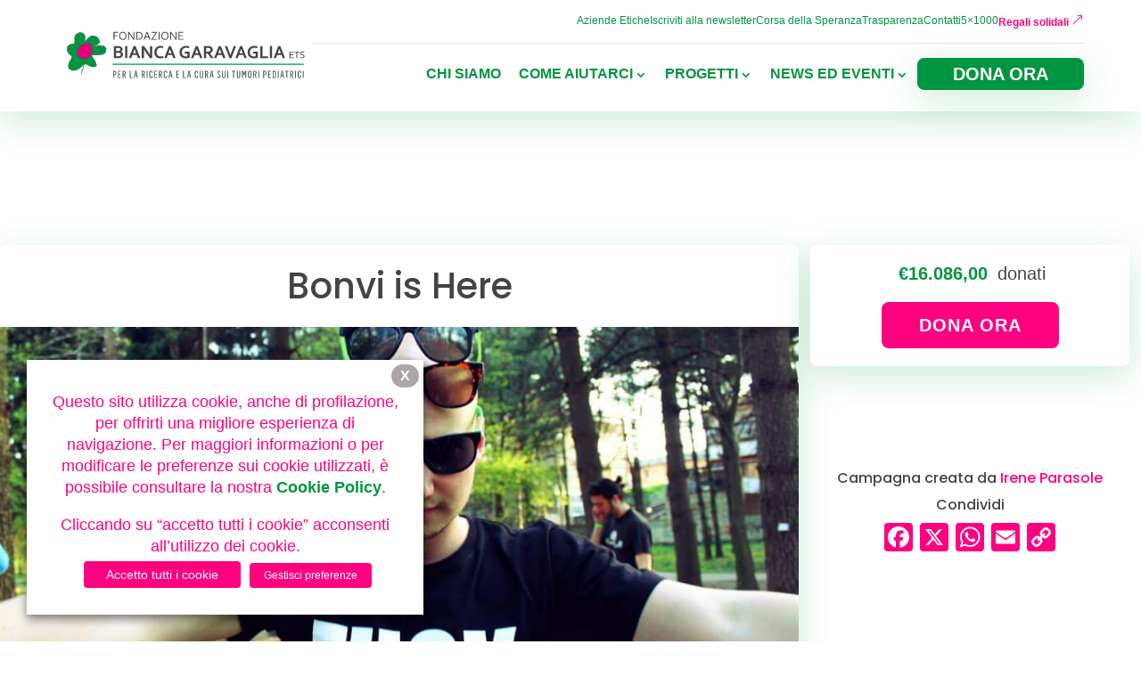

--- FILE ---
content_type: text/css
request_url: https://www.abianca.org/wp-content/themes/bianca-garavaglia/style.css?ver=4.27.4
body_size: 13213
content:
@charset "UTF-8";
/*
Theme Name:  Bianca Garavaglia
Theme URI:   http://www.abianca.org
Version:     1.0
Description: A child theme of Divi. This is a custom child theme created for Associazione Bianca Garavaglia ONLUS
Author:      Kudu srl
Author URI:  www.kudusrl.it
Template:    Divi
*/
/*- Add any CSS custom code for this child theme below this line -*/
/**/
@import url("https://use.typekit.net/gdi3gki.css");
body, html {
  font-size: 24px;
  line-height: 1.5em;
  overflow-x: hidden; }

html, body {
  font-family: 'Open Sans', Helvetica, Arial, Lucida, sans-serif !important; }
  html, body {
    font-size: 16px !important; }
    @media screen and (min-width: 1366px) {
      html, body {
        font-size: calc(16px + 4 * ((100vw - 1366px) / 554)) !important; } }
    @media screen and (min-width: 1920px) {
      html, body {
        font-size: 20px !important; } }

/*.et_pb_module{
    h2{@extend .brandfont_alt;}

    h1{@include fluid-type($min_width, $max_width, 32px, 56px); @extend .brandfont_alt;}
    h2:not(.woocommerce-loop-product__title), .et_pb_fullwidth_header_subhead{@include fluid-type($min_width, $max_width, 32px, 36px); line-height: 1em}
    h3, .woocommerce-loop-product__title{@include fluid-type($min_width, $max_width, 24px, 40px);}
    h4, .et_pb_module legend{@include fluid-type($min_width, $max_width, 24px, 32px);}
    h5{@include fluid-type($min_width, $max_width, 16px, 24px);}
}*/
.et_pb_module h1 {
  font-weight: 700; }
  .et_pb_module h1 {
    font-size: 40px !important; }
    @media screen and (min-width: 1366px) {
      .et_pb_module h1 {
        font-size: calc(40px + 16 * ((100vw - 1366px) / 554)) !important; } }
    @media screen and (min-width: 1920px) {
      .et_pb_module h1 {
        font-size: 56px !important; } }
.et_pb_module h2 {
  color: #009540; }
  .et_pb_module h2 {
    font-size: 28px !important; }
    @media screen and (min-width: 1366px) {
      .et_pb_module h2 {
        font-size: calc(28px + 16 * ((100vw - 1366px) / 554)) !important; } }
    @media screen and (min-width: 1920px) {
      .et_pb_module h2 {
        font-size: 44px !important; } }
.et_pb_module h3 {
  font-size: 20px !important; }
  @media screen and (min-width: 1366px) {
    .et_pb_module h3 {
      font-size: calc(20px + 12 * ((100vw - 1366px) / 554)) !important; } }
  @media screen and (min-width: 1920px) {
    .et_pb_module h3 {
      font-size: 32px !important; } }
.et_pb_module h4 {
  font-size: 16px !important; }
  @media screen and (min-width: 1366px) {
    .et_pb_module h4 {
      font-size: calc(16px + 8 * ((100vw - 1366px) / 554)) !important; } }
  @media screen and (min-width: 1920px) {
    .et_pb_module h4 {
      font-size: 24px !important; } }
.et_pb_module h5 {
  font-size: 16px !important; }
  @media screen and (min-width: 1366px) {
    .et_pb_module h5 {
      font-size: calc(16px + 4 * ((100vw - 1366px) / 554)) !important; } }
  @media screen and (min-width: 1920px) {
    .et_pb_module h5 {
      font-size: 20px !important; } }
.et_pb_module h6 {
  font-size: 16px !important; }
  @media screen and (min-width: 1366px) {
    .et_pb_module h6 {
      font-size: calc(16px + 4 * ((100vw - 1366px) / 554)) !important; } }
  @media screen and (min-width: 1920px) {
    .et_pb_module h6 {
      font-size: 20px !important; } }
.et_pb_module p {
  line-height: 1.5em; }
  .et_pb_module p {
    font-size: 16px !important; }
    @media screen and (min-width: 1366px) {
      .et_pb_module p {
        font-size: calc(16px + 4 * ((100vw - 1366px) / 554)) !important; } }
    @media screen and (min-width: 1920px) {
      .et_pb_module p {
        font-size: 20px !important; } }

.entry-title {
  font-size: 40px !important; }
  @media screen and (min-width: 1366px) {
    .entry-title {
      font-size: calc(40px + 16 * ((100vw - 1366px) / 554)) !important; } }
  @media screen and (min-width: 1920px) {
    .entry-title {
      font-size: 56px !important; } }

.percent-value {
  font-size: 40px !important; }
  @media screen and (min-width: 1366px) {
    .percent-value {
      font-size: calc(40px + 16 * ((100vw - 1366px) / 554)) !important; } }
  @media screen and (min-width: 1920px) {
    .percent-value {
      font-size: 56px !important; } }

.brandfont_alt {
  font-weight: 400;
  font-style: normal; }

.radius, .brandbuttonbase, .brandbutton, #menu-main li.btn_donaora a, .submit-wrap input[type="button"], .woocommerce .et_pb_button, .charitable-submit-field .button.button-primary, form[id*=give-form] .give-btn, .nf-form-content button,
.nf-form-content input[type=button],
.nf-form-content input[type=submit], .submit-container .submit-wrap .nf-field-element input, .brandbuttonalt, .charitable-submit-field .button.button-secondary, .brandbox, .single-campaign #main-content > .container #left-area > article, .single-campaign #main-content > .container #left-area > article .entry-content .campaign-summary, .donors-list li.donor, #charitable_field_recipient .charitable-recipient-type-options .selected .charitable-recipient-type-fundraiser-fields #charitable_field_post_parent, .brandcheckbox label, #charitable_field_anonymous_donation label, #charitable_field_accept_terms label, .checkbox-container .nf-field > div label, .nf-form-content .list-checkbox-wrap label, .nf-form-content .listradio-wrap label, .boxed .bck_list_group_child, #charitable-campaign-suggested-donations .remove, #charitable-gateway-fields #charitable-gateway-selector li label, .charitable-notice ul, .nf-form-content textarea {
  border-radius: 8px !important; }

.radiussmall, .campaign-loop.campaign-grid li.campaign, .campaign-loop.campaign-grid .campaign.hentry {
  border-radius: 8px !important; }

.smooth, .brandbuttonbase, .brandbutton, #menu-main li.btn_donaora a, .submit-wrap input[type="button"], .woocommerce .et_pb_button, .charitable-submit-field .button.button-primary, form[id*=give-form] .give-btn, .nf-form-content button,
.nf-form-content input[type=button],
.nf-form-content input[type=submit], .submit-container .submit-wrap .nf-field-element input, .brandbuttonalt, .charitable-submit-field .button.button-secondary, .brandinput:not([type=button]):not([type=submit]):hover::placeholder, .woocommerce input:not([type="file"]):not([type="submit"]):not([type=button]):not([type=submit]):hover::placeholder,
.woocommerce textarea:not([type=button]):not([type=submit]):hover::placeholder,
.woocommerce select:not([type=button]):not([type=submit]):hover::placeholder, .nf-field-element input:not([type="submit"]):not([type="button"]):not([type=button]):not([type=submit]):hover::placeholder,
.nf-field-element textarea:not([type=button]):not([type=submit]):hover::placeholder,
.nf-field-element select:not([type=button]):not([type=submit]):hover::placeholder, .charitable-fieldset-field-header-form-field input:not([type="submit"]):not([type="button"]):not([type=button]):not([type=submit]):hover::placeholder,
.charitable-fieldset-field-header-form-field textarea:not([type=button]):not([type=submit]):hover::placeholder,
.charitable-fieldset-field-header-form-field select:not([type=button]):not([type=submit]):hover::placeholder, .charitable-form-field input:not([type="submit"]):not([type="button"]):not([type=button]):not([type=submit]):hover::placeholder,
.charitable-form-field textarea:not([type=button]):not([type=submit]):hover::placeholder,
.charitable-form-field select:not([type=button]):not([type=submit]):hover::placeholder, #charitable-donation-form #charitable_stripe_card_field:not([type=button]):not([type=submit]):hover::placeholder, .et_pb_bg_layout_light input:not([type=checkbox]):not([type=button]):not([type=submit]):hover::placeholder,
.et_pb_bg_layout_light textarea:not([type=button]):not([type=submit]):hover::placeholder,
.et_pb_bg_layout_light select:not([type=button]):not([type=submit]):hover::placeholder, #charitable_stripe_card_field:not([type=button]):not([type=submit]):hover::placeholder, .brandinput:not([type=button]):not([type=submit]):focus, .woocommerce input:not([type=button]):not([type=submit]):focus:not([type="submit"]):not([type="file"]),
.woocommerce textarea:not([type=button]):not([type=submit]):focus,
.woocommerce select:not([type=button]):not([type=submit]):focus, .nf-field-element input:not([type=button]):not([type=submit]):focus:not([type="button"]):not([type="submit"]),
.nf-field-element textarea:not([type=button]):not([type=submit]):focus,
.nf-field-element select:not([type=button]):not([type=submit]):focus, .charitable-fieldset-field-header-form-field input:not([type=button]):not([type=submit]):focus:not([type="button"]):not([type="submit"]),
.charitable-fieldset-field-header-form-field textarea:not([type=button]):not([type=submit]):focus,
.charitable-fieldset-field-header-form-field select:not([type=button]):not([type=submit]):focus, .charitable-form-field input:not([type=button]):not([type=submit]):focus:not([type="button"]):not([type="submit"]),
.charitable-form-field textarea:not([type=button]):not([type=submit]):focus,
.charitable-form-field select:not([type=button]):not([type=submit]):focus, #charitable-donation-form #charitable_stripe_card_field:not([type=button]):not([type=submit]):focus, .et_pb_bg_layout_light input:not([type=button]):not([type=submit]):focus:not([type=checkbox]),
.et_pb_bg_layout_light textarea:not([type=button]):not([type=submit]):focus,
.et_pb_bg_layout_light select:not([type=button]):not([type=submit]):focus, #charitable_stripe_card_field:not([type=button]):not([type=submit]):focus, .brandinput:not([type=button]):not([type=submit]):focus::placeholder, .woocommerce input:not([type="file"]):not([type="submit"]):not([type=button]):not([type=submit]):focus::placeholder,
.woocommerce textarea:not([type=button]):not([type=submit]):focus::placeholder,
.woocommerce select:not([type=button]):not([type=submit]):focus::placeholder, .nf-field-element input:not([type="submit"]):not([type="button"]):not([type=button]):not([type=submit]):focus::placeholder,
.nf-field-element textarea:not([type=button]):not([type=submit]):focus::placeholder,
.nf-field-element select:not([type=button]):not([type=submit]):focus::placeholder, .charitable-fieldset-field-header-form-field input:not([type="submit"]):not([type="button"]):not([type=button]):not([type=submit]):focus::placeholder,
.charitable-fieldset-field-header-form-field textarea:not([type=button]):not([type=submit]):focus::placeholder,
.charitable-fieldset-field-header-form-field select:not([type=button]):not([type=submit]):focus::placeholder, .charitable-form-field input:not([type="submit"]):not([type="button"]):not([type=button]):not([type=submit]):focus::placeholder,
.charitable-form-field textarea:not([type=button]):not([type=submit]):focus::placeholder,
.charitable-form-field select:not([type=button]):not([type=submit]):focus::placeholder, #charitable-donation-form #charitable_stripe_card_field:not([type=button]):not([type=submit]):focus::placeholder, .et_pb_bg_layout_light input:not([type=checkbox]):not([type=button]):not([type=submit]):focus::placeholder,
.et_pb_bg_layout_light textarea:not([type=button]):not([type=submit]):focus::placeholder,
.et_pb_bg_layout_light select:not([type=button]):not([type=submit]):focus::placeholder, #charitable_stripe_card_field:not([type=button]):not([type=submit]):focus::placeholder, .brandinputwhite:not([type=button]):not([type=submit]):hover::placeholder, .et_pb_bg_layout_dark input:not([type=checkbox]):not([type=button]):not([type=submit]):hover::placeholder,
.et_pb_bg_layout_dark textarea:not([type=button]):not([type=submit]):hover::placeholder,
.et_pb_bg_layout_dark select:not([type=button]):not([type=submit]):hover::placeholder, .brandinputwhite:not([type=button]):not([type=submit]):focus, .et_pb_bg_layout_dark input:not([type=button]):not([type=submit]):focus:not([type=checkbox]),
.et_pb_bg_layout_dark textarea:not([type=button]):not([type=submit]):focus,
.et_pb_bg_layout_dark select:not([type=button]):not([type=submit]):focus, .brandinputwhite:not([type=button]):not([type=submit]):focus::placeholder, .et_pb_bg_layout_dark input:not([type=checkbox]):not([type=button]):not([type=submit]):focus::placeholder,
.et_pb_bg_layout_dark textarea:not([type=button]):not([type=submit]):focus::placeholder,
.et_pb_bg_layout_dark select:not([type=button]):not([type=submit]):focus::placeholder, #charitable-donation-form .donation-amounts .donation-amount.suggested-donation-amount label, #charitable-donation-form .donation-amounts .donation-amount.custom-donation-amount:hover, #charitable-donation-form .donation-amounts .donation-amount.custom-donation-amount.selected, #charitable-campaign-suggested-donations .remove, #charitable-gateway-fields #charitable-gateway-selector li label, .single-campaign #main-content > .container #sidebar .et_pb_widget .charitable-campaign-creator .creator-summary .creator-name a, #charitable_field_recipient .charitable-recipient-type-options .selected .charitable-recipient-type-fundraiser-fields #charitable_field_post_parent, .brandcheckbox label, #charitable_field_anonymous_donation label, #charitable_field_accept_terms label, .checkbox-container .nf-field > div label, .nf-form-content .list-checkbox-wrap label, .nf-form-content .listradio-wrap label, .brandcheckbox input:checked + label, #charitable_field_anonymous_donation input:checked + label, #charitable_field_accept_terms input:checked + label, .checkbox-container .nf-field > div input:checked + label, .nf-form-content .list-checkbox-wrap input:checked + label, .nf-form-content .listradio-wrap input:checked + label, .brandcheckbox .nf-checked-label, #charitable_field_anonymous_donation .nf-checked-label, #charitable_field_accept_terms .nf-checked-label, .checkbox-container .nf-field > div .nf-checked-label, .nf-form-content .list-checkbox-wrap .nf-checked-label, .nf-form-content .listradio-wrap .nf-checked-label, .field-wrap .nf-field-element:after, .boxed .bck_list_group_child, .charitable-login-form .login-submit input {
  transition: all .3s linear !important; }

.shadow, .brandbutton, #menu-main li.btn_donaora a, .submit-wrap input[type="button"], .woocommerce .et_pb_button, .charitable-submit-field .button.button-primary, form[id*=give-form] .give-btn, .nf-form-content button,
.nf-form-content input[type=button],
.nf-form-content input[type=submit], .submit-container .submit-wrap .nf-field-element input, .brandbox, .single-campaign #main-content > .container #left-area > article, .single-campaign #main-content > .container #left-area > article .entry-content .campaign-summary, .donors-list li.donor, #charitable_field_recipient .charitable-recipient-type-options .selected .charitable-recipient-type-fundraiser-fields #charitable_field_post_parent, .brandcheckbox label, #charitable_field_anonymous_donation label, #charitable_field_accept_terms label, .checkbox-container .nf-field > div label, .nf-form-content .list-checkbox-wrap label, .nf-form-content .listradio-wrap label, .boxed .bck_list_group_child, .et_pb_scroll_top, #charitable-donation-form .donation-amounts .donation-amount, #charitable-donation-form .donation-amounts .donation-amount.suggested-donation-amount label, #charitable-donation-form .donation-amounts .donation-amount.custom-donation-amount, #charitable-campaign-suggested-donations .remove, #charitable-gateway-fields #charitable-gateway-selector li label, .campaign-loop.campaign-grid li.campaign, .campaign-loop.campaign-grid .campaign.hentry, .campaign-progress-bar .bar .amount-raised {
  box-shadow: 0px 10px 40px 0px rgba(0, 149, 64, 0.2) !important; }

.bolder, .brandtitle, #charitable-donation-form .donation-amounts .donation-amount.suggested-donation-amount label .amount, #charitable-donation-form #charitable-donor-fields #charitable-user-fields #charitable_field_causale label {
  font-weight: 700 !important; }

.shadow_inset {
  box-shadow: inset 0px 4px 10px rgba(110, 63, 9, 0.2) !important; }

.fonticons, .brandcheckbox label::before, #charitable_field_anonymous_donation label::before, #charitable_field_accept_terms label::before, .checkbox-container .nf-field > div label::before, .nf-form-content .list-checkbox-wrap label::before, .nf-form-content .listradio-wrap label::before, .field-wrap .nf-field-element:after {
  font-family: ETmodules !important; }

.fonticons_alt, #charitable-gateway-fields #charitable-gateway-selector li label::before {
  font-family: fontawesome !important;
  font-weight: bold; }

.tooltip_arrow, .nf-error-msg:before {
  border-style: solid;
  border-width: 0 10px 10px 10px;
  content: "";
  position: absolute;
  top: -10px; }

.brandfont, .brandbuttonbase, .brandbutton, #menu-main li.btn_donaora a, .submit-wrap input[type="button"], .woocommerce .et_pb_button, .charitable-submit-field .button.button-primary, form[id*=give-form] .give-btn, .nf-form-content button,
.nf-form-content input[type=button],
.nf-form-content input[type=submit], .submit-container .submit-wrap .nf-field-element input, .brandbuttonalt, .charitable-submit-field .button.button-secondary, .brandtitle, #charitable-donation-form .donation-amounts .donation-amount.suggested-donation-amount label .amount, #charitable-donation-form #charitable-donor-fields #charitable-user-fields #charitable_field_causale label, #charitable-campaign-suggested-donations .remove, .campaign-progress-bar .bar .amount-raised, .checkbox-wrap .nf-field-element label,
.checkbox-wrap .nf-field-label label,
.listcheckbox-wrap .nf-field-element label,
.listcheckbox-wrap .nf-field-label label, .nf-error-msg, .charitable-login-form .login-submit input {
  font-family: 'Open Sans', Helvetica, Arial, Lucida, sans-serif; }

.brandbuttonbase, .brandbutton, #menu-main li.btn_donaora a, .submit-wrap input[type="button"], .woocommerce .et_pb_button, .charitable-submit-field .button.button-primary, form[id*=give-form] .give-btn, .nf-form-content button,
.nf-form-content input[type=button],
.nf-form-content input[type=submit], .submit-container .submit-wrap .nf-field-element input, .brandbuttonalt, .charitable-submit-field .button.button-secondary {
  line-height: 1rem !important;
  font-weight: bold;
  padding-top: 16px;
  padding-bottom: 16px; }
  @media (max-width: 768px) {
    .brandbuttonbase, .brandbutton, #menu-main li.btn_donaora a, .submit-wrap input[type="button"], .woocommerce .et_pb_button, .charitable-submit-field .button.button-primary, form[id*=give-form] .give-btn, .nf-form-content button,
    .nf-form-content input[type=button],
    .nf-form-content input[type=submit], .submit-container .submit-wrap .nf-field-element input, .brandbuttonalt, .charitable-submit-field .button.button-secondary {
      font-size: 14px !important; } }
  @media (min-width: 769px) {
    .brandbuttonbase, .brandbutton, #menu-main li.btn_donaora a, .submit-wrap input[type="button"], .woocommerce .et_pb_button, .charitable-submit-field .button.button-primary, form[id*=give-form] .give-btn, .nf-form-content button,
    .nf-form-content input[type=button],
    .nf-form-content input[type=submit], .submit-container .submit-wrap .nf-field-element input, .brandbuttonalt, .charitable-submit-field .button.button-secondary {
      font-size: 20px !important; } }
  .brandbuttonbase:hover, .brandbutton:hover, #menu-main li.btn_donaora a:hover, .submit-wrap input[type="button"]:hover, .woocommerce .et_pb_button:hover, .charitable-submit-field .button.button-primary:hover, form[id*=give-form] .give-btn:hover, .nf-form-content button:hover,
  .nf-form-content input[type=button]:hover,
  .nf-form-content input[type=submit]:hover, .submit-container .submit-wrap .nf-field-element input:hover, .brandbuttonalt:hover, .charitable-submit-field .button.button-secondary:hover {
    padding-top: 16px;
    padding-bottom: 16px;
    background-color: #ff0080 !important;
    color: #FFFFFF !important;
    opacity: 1; }

.brandbutton, #menu-main li.btn_donaora a, .submit-wrap input[type="button"], .woocommerce .et_pb_button, .charitable-submit-field .button.button-primary, form[id*=give-form] .give-btn, .nf-form-content button,
.nf-form-content input[type=button],
.nf-form-content input[type=submit], .submit-container .submit-wrap .nf-field-element input {
  color: #FFFFFF !important;
  background: #009540;
  background-color: #009540;
  padding-left: 40px !important;
  padding-right: 40px !important;
  text-transform: uppercase;
  border: none; }

.brandbuttonalt, .charitable-submit-field .button.button-secondary {
  color: #ff0080;
  background-color: transparent;
  padding-left: 40px !important;
  padding-right: 40px !important;
  border: 2px solid #ff0080; }

@media (max-width: 980px) {
  .et_pb_fullwidth_header .header-content .et_pb_button {
    line-height: 1.2em !important; } }

.et_button_no_icon.et_button_icon_visible.et_button_left .et_pb_button,
.et_button_no_icon.et_button_icon_visible.et_button_left.woocommerce #content input.button,
.et_button_no_icon.et_button_icon_visible.et_button_left.woocommerce #content input.button.alt,
.et_button_no_icon.et_button_icon_visible.et_button_left.woocommerce #respond input#submit,
.et_button_no_icon.et_button_icon_visible.et_button_left.woocommerce #respond input#submit.alt,
.et_button_no_icon.et_button_icon_visible.et_button_left.woocommerce-page #content input.button,
.et_button_no_icon.et_button_icon_visible.et_button_left.woocommerce-page #content input.button.alt,
.et_button_no_icon.et_button_icon_visible.et_button_left.woocommerce-page #respond input#submit,
.et_button_no_icon.et_button_icon_visible.et_button_left.woocommerce-page #respond input#submit.alt,
.et_button_no_icon.et_button_icon_visible.et_button_left.woocommerce-page a.button,
.et_button_no_icon.et_button_icon_visible.et_button_left.woocommerce-page a.button.alt,
.et_button_no_icon.et_button_icon_visible.et_button_left.woocommerce-page button.button,
.et_button_no_icon.et_button_icon_visible.et_button_left.woocommerce-page button.button.alt,
.et_button_no_icon.et_button_icon_visible.et_button_left.woocommerce-page button.button.alt.disabled,
.et_button_no_icon.et_button_icon_visible.et_button_left.woocommerce-page input.button,
.et_button_no_icon.et_button_icon_visible.et_button_left.woocommerce-page input.button.alt,
.et_button_no_icon.et_button_icon_visible.et_button_left.woocommerce a.button,
.et_button_no_icon.et_button_icon_visible.et_button_left.woocommerce a.button.alt,
.et_button_no_icon.et_button_icon_visible.et_button_left.woocommerce button.button,
.et_button_no_icon.et_button_icon_visible.et_button_left.woocommerce button.button.alt,
.et_button_no_icon.et_button_icon_visible.et_button_left.woocommerce button.button.alt.disabled,
.et_button_no_icon.et_button_icon_visible.et_button_left.woocommerce input.button,
.et_button_no_icon.et_button_icon_visible.et_button_left.woocommerce input.button.alt,
.et_button_no_icon.et_button_left .et_pb_button:hover,
.et_button_no_icon.et_button_left.woocommerce #content input.button.alt:hover,
.et_button_no_icon.et_button_left.woocommerce #content input.button:hover,
.et_button_no_icon.et_button_left.woocommerce #respond input#submit.alt:hover,
.et_button_no_icon.et_button_left.woocommerce #respond input#submit:hover,
.et_button_no_icon.et_button_left.woocommerce-page #content input.button.alt:hover, .et_button_no_icon.et_button_left.woocommerce-page #content input.button:hover,
.et_button_no_icon.et_button_left.woocommerce-page #respond input#submit.alt:hover, .et_button_no_icon.et_button_left.woocommerce-page #respond input#submit:hover,
.et_button_no_icon.et_button_left.woocommerce-page a.button.alt:hover,
.et_button_no_icon.et_button_left.woocommerce-page a.button:hover,
.et_button_no_icon.et_button_left.woocommerce-page button.button.alt.disabled:hover, .et_button_no_icon.et_button_left.woocommerce-page button.button.alt:hover,
.et_button_no_icon.et_button_left.woocommerce-page button.button:hover,
.et_button_no_icon.et_button_left.woocommerce-page input.button.alt:hover,
.et_button_no_icon.et_button_left.woocommerce-page input.button:hover,
.et_button_no_icon.et_button_left.woocommerce a.button.alt:hover,
.et_button_no_icon.et_button_left.woocommerce a.button:hover,
.et_button_no_icon.et_button_left.woocommerce button.button.alt.disabled:hover,
.et_button_no_icon.et_button_left.woocommerce button.button.alt:hover,
.et_button_no_icon.et_button_left.woocommerce button.button:hover,
.et_button_no_icon.et_button_left.woocommerce input.button.alt:hover,
.et_button_no_icon.et_button_left.woocommerce input.button:hover,
.et_button_no_icon .et_pb_button,
.et_button_no_icon .et_pb_button:hover,
.et_button_no_icon.woocommerce #content input.button,
.et_button_no_icon.woocommerce #content input.button.alt,
.et_button_no_icon.woocommerce #content input.button.alt:hover,
.et_button_no_icon.woocommerce #content input.button:hover,
.et_button_no_icon.woocommerce #respond input#submit,
.et_button_no_icon.woocommerce #respond input#submit.alt,
.et_button_no_icon.woocommerce #respond input#submit.alt:hover,
.et_button_no_icon.woocommerce #respond input#submit:hover,
.et_button_no_icon.woocommerce-page #content input.button,
.et_button_no_icon.woocommerce-page #content input.button.alt,
.et_button_no_icon.woocommerce-page #content input.button.alt:hover,
.et_button_no_icon.woocommerce-page #content input.button:hover,
.et_button_no_icon.woocommerce-page #respond input#submit,
.et_button_no_icon.woocommerce-page #respond input#submit.alt,
.et_button_no_icon.woocommerce-page #respond input#submit.alt:hover,
.et_button_no_icon.woocommerce-page #respond input#submit:hover,
.et_button_no_icon.woocommerce-page a.button,
.et_button_no_icon.woocommerce-page a.button.alt,
.et_button_no_icon.woocommerce-page a.button.alt:hover,
.et_button_no_icon.woocommerce-page a.button:hover,
.et_button_no_icon.woocommerce-page button.button,
.et_button_no_icon.woocommerce-page button.button.alt,
.et_button_no_icon.woocommerce-page button.button.alt.disabled,
.et_button_no_icon.woocommerce-page button.button.alt.disabled:hover,
.et_button_no_icon.woocommerce-page button.button.alt:hover,
.et_button_no_icon.woocommerce-page button.button:hover,
.et_button_no_icon.woocommerce-page input.button,
.et_button_no_icon.woocommerce-page input.button.alt,
.et_button_no_icon.woocommerce-page input.button.alt:hover,
.et_button_no_icon.woocommerce-page input.button:hover,
.et_button_no_icon.woocommerce a.button,
.et_button_no_icon.woocommerce a.button.alt,
.et_button_no_icon.woocommerce a.button.alt:hover,
.et_button_no_icon.woocommerce a.button:hover,
.et_button_no_icon.woocommerce button.button,
.et_button_no_icon.woocommerce button.button.alt,
.et_button_no_icon.woocommerce button.button.alt.disabled,
.et_button_no_icon.woocommerce button.button.alt.disabled:hover,
.et_button_no_icon.woocommerce button.button.alt:hover,
.et_button_no_icon.woocommerce button.button:hover,
.et_button_no_icon.woocommerce input.button,
.et_button_no_icon.woocommerce input.button.alt,
.et_button_no_icon.woocommerce input.button.alt:hover,
.woocommerce input.button:hover,
.woocommerce input.button,
.woocommerce input.button:hover {
  padding-top: 16px !important;
  padding-bottom: 16px !important;
  padding-left: 40px !important;
  padding-right: 40px !important;
  line-height: 1rem !important; }
  @media (max-width: 980px) {
    .et_button_no_icon.et_button_icon_visible.et_button_left .et_pb_button,
    .et_button_no_icon.et_button_icon_visible.et_button_left.woocommerce #content input.button,
    .et_button_no_icon.et_button_icon_visible.et_button_left.woocommerce #content input.button.alt,
    .et_button_no_icon.et_button_icon_visible.et_button_left.woocommerce #respond input#submit,
    .et_button_no_icon.et_button_icon_visible.et_button_left.woocommerce #respond input#submit.alt,
    .et_button_no_icon.et_button_icon_visible.et_button_left.woocommerce-page #content input.button,
    .et_button_no_icon.et_button_icon_visible.et_button_left.woocommerce-page #content input.button.alt,
    .et_button_no_icon.et_button_icon_visible.et_button_left.woocommerce-page #respond input#submit,
    .et_button_no_icon.et_button_icon_visible.et_button_left.woocommerce-page #respond input#submit.alt,
    .et_button_no_icon.et_button_icon_visible.et_button_left.woocommerce-page a.button,
    .et_button_no_icon.et_button_icon_visible.et_button_left.woocommerce-page a.button.alt,
    .et_button_no_icon.et_button_icon_visible.et_button_left.woocommerce-page button.button,
    .et_button_no_icon.et_button_icon_visible.et_button_left.woocommerce-page button.button.alt,
    .et_button_no_icon.et_button_icon_visible.et_button_left.woocommerce-page button.button.alt.disabled,
    .et_button_no_icon.et_button_icon_visible.et_button_left.woocommerce-page input.button,
    .et_button_no_icon.et_button_icon_visible.et_button_left.woocommerce-page input.button.alt,
    .et_button_no_icon.et_button_icon_visible.et_button_left.woocommerce a.button,
    .et_button_no_icon.et_button_icon_visible.et_button_left.woocommerce a.button.alt,
    .et_button_no_icon.et_button_icon_visible.et_button_left.woocommerce button.button,
    .et_button_no_icon.et_button_icon_visible.et_button_left.woocommerce button.button.alt,
    .et_button_no_icon.et_button_icon_visible.et_button_left.woocommerce button.button.alt.disabled,
    .et_button_no_icon.et_button_icon_visible.et_button_left.woocommerce input.button,
    .et_button_no_icon.et_button_icon_visible.et_button_left.woocommerce input.button.alt,
    .et_button_no_icon.et_button_left .et_pb_button:hover,
    .et_button_no_icon.et_button_left.woocommerce #content input.button.alt:hover,
    .et_button_no_icon.et_button_left.woocommerce #content input.button:hover,
    .et_button_no_icon.et_button_left.woocommerce #respond input#submit.alt:hover,
    .et_button_no_icon.et_button_left.woocommerce #respond input#submit:hover,
    .et_button_no_icon.et_button_left.woocommerce-page #content input.button.alt:hover, .et_button_no_icon.et_button_left.woocommerce-page #content input.button:hover,
    .et_button_no_icon.et_button_left.woocommerce-page #respond input#submit.alt:hover, .et_button_no_icon.et_button_left.woocommerce-page #respond input#submit:hover,
    .et_button_no_icon.et_button_left.woocommerce-page a.button.alt:hover,
    .et_button_no_icon.et_button_left.woocommerce-page a.button:hover,
    .et_button_no_icon.et_button_left.woocommerce-page button.button.alt.disabled:hover, .et_button_no_icon.et_button_left.woocommerce-page button.button.alt:hover,
    .et_button_no_icon.et_button_left.woocommerce-page button.button:hover,
    .et_button_no_icon.et_button_left.woocommerce-page input.button.alt:hover,
    .et_button_no_icon.et_button_left.woocommerce-page input.button:hover,
    .et_button_no_icon.et_button_left.woocommerce a.button.alt:hover,
    .et_button_no_icon.et_button_left.woocommerce a.button:hover,
    .et_button_no_icon.et_button_left.woocommerce button.button.alt.disabled:hover,
    .et_button_no_icon.et_button_left.woocommerce button.button.alt:hover,
    .et_button_no_icon.et_button_left.woocommerce button.button:hover,
    .et_button_no_icon.et_button_left.woocommerce input.button.alt:hover,
    .et_button_no_icon.et_button_left.woocommerce input.button:hover,
    .et_button_no_icon .et_pb_button,
    .et_button_no_icon .et_pb_button:hover,
    .et_button_no_icon.woocommerce #content input.button,
    .et_button_no_icon.woocommerce #content input.button.alt,
    .et_button_no_icon.woocommerce #content input.button.alt:hover,
    .et_button_no_icon.woocommerce #content input.button:hover,
    .et_button_no_icon.woocommerce #respond input#submit,
    .et_button_no_icon.woocommerce #respond input#submit.alt,
    .et_button_no_icon.woocommerce #respond input#submit.alt:hover,
    .et_button_no_icon.woocommerce #respond input#submit:hover,
    .et_button_no_icon.woocommerce-page #content input.button,
    .et_button_no_icon.woocommerce-page #content input.button.alt,
    .et_button_no_icon.woocommerce-page #content input.button.alt:hover,
    .et_button_no_icon.woocommerce-page #content input.button:hover,
    .et_button_no_icon.woocommerce-page #respond input#submit,
    .et_button_no_icon.woocommerce-page #respond input#submit.alt,
    .et_button_no_icon.woocommerce-page #respond input#submit.alt:hover,
    .et_button_no_icon.woocommerce-page #respond input#submit:hover,
    .et_button_no_icon.woocommerce-page a.button,
    .et_button_no_icon.woocommerce-page a.button.alt,
    .et_button_no_icon.woocommerce-page a.button.alt:hover,
    .et_button_no_icon.woocommerce-page a.button:hover,
    .et_button_no_icon.woocommerce-page button.button,
    .et_button_no_icon.woocommerce-page button.button.alt,
    .et_button_no_icon.woocommerce-page button.button.alt.disabled,
    .et_button_no_icon.woocommerce-page button.button.alt.disabled:hover,
    .et_button_no_icon.woocommerce-page button.button.alt:hover,
    .et_button_no_icon.woocommerce-page button.button:hover,
    .et_button_no_icon.woocommerce-page input.button,
    .et_button_no_icon.woocommerce-page input.button.alt,
    .et_button_no_icon.woocommerce-page input.button.alt:hover,
    .et_button_no_icon.woocommerce-page input.button:hover,
    .et_button_no_icon.woocommerce a.button,
    .et_button_no_icon.woocommerce a.button.alt,
    .et_button_no_icon.woocommerce a.button.alt:hover,
    .et_button_no_icon.woocommerce a.button:hover,
    .et_button_no_icon.woocommerce button.button,
    .et_button_no_icon.woocommerce button.button.alt,
    .et_button_no_icon.woocommerce button.button.alt.disabled,
    .et_button_no_icon.woocommerce button.button.alt.disabled:hover,
    .et_button_no_icon.woocommerce button.button.alt:hover,
    .et_button_no_icon.woocommerce button.button:hover,
    .et_button_no_icon.woocommerce input.button,
    .et_button_no_icon.woocommerce input.button.alt,
    .et_button_no_icon.woocommerce input.button.alt:hover,
    .woocommerce input.button:hover,
    .woocommerce input.button,
    .woocommerce input.button:hover {
      line-height: 1.2em !important; } }

.brandinput, .woocommerce input:not([type=button]):not([type="submit"]):not([type="file"]),
.woocommerce textarea,
.woocommerce select, .nf-field-element input:not([type="button"]):not([type="submit"]),
.nf-field-element textarea,
.nf-field-element select, .charitable-fieldset-field-header-form-field input:not([type="button"]):not([type="submit"]),
.charitable-fieldset-field-header-form-field textarea,
.charitable-fieldset-field-header-form-field select, .charitable-form-field input:not([type="button"]):not([type="submit"]),
.charitable-form-field textarea,
.charitable-form-field select, #charitable-donation-form #charitable_stripe_card_field, .et_pb_bg_layout_light input:not([type=button]):not([type=submit]):not([type=checkbox]),
.et_pb_bg_layout_light textarea,
.et_pb_bg_layout_light select, #charitable_stripe_card_field {
  background: transparent !important;
  border: 0px;
  border-bottom: 2px solid #ff0080 !important;
  padding: 0px;
  margin: 0px;
  color: #ff0080 !important;
  font-size: 1rem; }
  .brandinput:not([type=button]):not([type=submit])::placeholder, .woocommerce input:not([type="file"]):not([type="submit"]):not([type=button]):not([type=submit])::placeholder,
  .woocommerce textarea:not([type=button]):not([type=submit])::placeholder,
  .woocommerce select:not([type=button]):not([type=submit])::placeholder, .nf-field-element input:not([type="submit"]):not([type="button"]):not([type=button]):not([type=submit])::placeholder,
  .nf-field-element textarea:not([type=button]):not([type=submit])::placeholder,
  .nf-field-element select:not([type=button]):not([type=submit])::placeholder, .charitable-fieldset-field-header-form-field input:not([type="submit"]):not([type="button"]):not([type=button]):not([type=submit])::placeholder,
  .charitable-fieldset-field-header-form-field textarea:not([type=button]):not([type=submit])::placeholder,
  .charitable-fieldset-field-header-form-field select:not([type=button]):not([type=submit])::placeholder, .charitable-form-field input:not([type="submit"]):not([type="button"]):not([type=button]):not([type=submit])::placeholder,
  .charitable-form-field textarea:not([type=button]):not([type=submit])::placeholder,
  .charitable-form-field select:not([type=button]):not([type=submit])::placeholder, #charitable-donation-form #charitable_stripe_card_field:not([type=button]):not([type=submit])::placeholder, .et_pb_bg_layout_light input:not([type=checkbox]):not([type=button]):not([type=submit])::placeholder,
  .et_pb_bg_layout_light textarea:not([type=button]):not([type=submit])::placeholder,
  .et_pb_bg_layout_light select:not([type=button]):not([type=submit])::placeholder, #charitable_stripe_card_field:not([type=button]):not([type=submit])::placeholder {
    color: #FFFFFF; }
  .brandinput:not([type=button]):not([type=submit]):hover::placeholder, .woocommerce input:not([type="file"]):not([type="submit"]):not([type=button]):not([type=submit]):hover::placeholder,
  .woocommerce textarea:not([type=button]):not([type=submit]):hover::placeholder,
  .woocommerce select:not([type=button]):not([type=submit]):hover::placeholder, .nf-field-element input:not([type="submit"]):not([type="button"]):not([type=button]):not([type=submit]):hover::placeholder,
  .nf-field-element textarea:not([type=button]):not([type=submit]):hover::placeholder,
  .nf-field-element select:not([type=button]):not([type=submit]):hover::placeholder, .charitable-fieldset-field-header-form-field input:not([type="submit"]):not([type="button"]):not([type=button]):not([type=submit]):hover::placeholder,
  .charitable-fieldset-field-header-form-field textarea:not([type=button]):not([type=submit]):hover::placeholder,
  .charitable-fieldset-field-header-form-field select:not([type=button]):not([type=submit]):hover::placeholder, .charitable-form-field input:not([type="submit"]):not([type="button"]):not([type=button]):not([type=submit]):hover::placeholder,
  .charitable-form-field textarea:not([type=button]):not([type=submit]):hover::placeholder,
  .charitable-form-field select:not([type=button]):not([type=submit]):hover::placeholder, #charitable-donation-form #charitable_stripe_card_field:not([type=button]):not([type=submit]):hover::placeholder, .et_pb_bg_layout_light input:not([type=checkbox]):not([type=button]):not([type=submit]):hover::placeholder,
  .et_pb_bg_layout_light textarea:not([type=button]):not([type=submit]):hover::placeholder,
  .et_pb_bg_layout_light select:not([type=button]):not([type=submit]):hover::placeholder, #charitable_stripe_card_field:not([type=button]):not([type=submit]):hover::placeholder {
    color: #009540;
    opacity: 0.5; }
  .brandinput:not([type=button]):not([type=submit]):focus::placeholder, .woocommerce input:not([type="file"]):not([type="submit"]):not([type=button]):not([type=submit]):focus::placeholder,
  .woocommerce textarea:not([type=button]):not([type=submit]):focus::placeholder,
  .woocommerce select:not([type=button]):not([type=submit]):focus::placeholder, .nf-field-element input:not([type="submit"]):not([type="button"]):not([type=button]):not([type=submit]):focus::placeholder,
  .nf-field-element textarea:not([type=button]):not([type=submit]):focus::placeholder,
  .nf-field-element select:not([type=button]):not([type=submit]):focus::placeholder, .charitable-fieldset-field-header-form-field input:not([type="submit"]):not([type="button"]):not([type=button]):not([type=submit]):focus::placeholder,
  .charitable-fieldset-field-header-form-field textarea:not([type=button]):not([type=submit]):focus::placeholder,
  .charitable-fieldset-field-header-form-field select:not([type=button]):not([type=submit]):focus::placeholder, .charitable-form-field input:not([type="submit"]):not([type="button"]):not([type=button]):not([type=submit]):focus::placeholder,
  .charitable-form-field textarea:not([type=button]):not([type=submit]):focus::placeholder,
  .charitable-form-field select:not([type=button]):not([type=submit]):focus::placeholder, #charitable-donation-form #charitable_stripe_card_field:not([type=button]):not([type=submit]):focus::placeholder, .et_pb_bg_layout_light input:not([type=checkbox]):not([type=button]):not([type=submit]):focus::placeholder,
  .et_pb_bg_layout_light textarea:not([type=button]):not([type=submit]):focus::placeholder,
  .et_pb_bg_layout_light select:not([type=button]):not([type=submit]):focus::placeholder, #charitable_stripe_card_field:not([type=button]):not([type=submit]):focus::placeholder {
    color: #ff0080;
    opacity: 0.2; }

.brandinputwhite, .et_pb_bg_layout_dark input:not([type=button]):not([type=submit]):not([type=checkbox]),
.et_pb_bg_layout_dark textarea,
.et_pb_bg_layout_dark select {
  background: transparent !important;
  border: 0px;
  border-bottom: 2px solid #ff0080 !important;
  padding: 0px;
  margin: 0px;
  color: #FFFFFF !important; }
  .brandinputwhite:not([type=button]):not([type=submit])::placeholder, .et_pb_bg_layout_dark input:not([type=checkbox]):not([type=button]):not([type=submit])::placeholder,
  .et_pb_bg_layout_dark textarea:not([type=button]):not([type=submit])::placeholder,
  .et_pb_bg_layout_dark select:not([type=button]):not([type=submit])::placeholder {
    color: #FFFFFF; }
  .brandinputwhite:not([type=button]):not([type=submit]):hover::placeholder, .et_pb_bg_layout_dark input:not([type=checkbox]):not([type=button]):not([type=submit]):hover::placeholder,
  .et_pb_bg_layout_dark textarea:not([type=button]):not([type=submit]):hover::placeholder,
  .et_pb_bg_layout_dark select:not([type=button]):not([type=submit]):hover::placeholder {
    color: #FFFFFF;
    opacity: 0.5; }
  .brandinputwhite:not([type=button]):not([type=submit]):focus::placeholder, .et_pb_bg_layout_dark input:not([type=checkbox]):not([type=button]):not([type=submit]):focus::placeholder,
  .et_pb_bg_layout_dark textarea:not([type=button]):not([type=submit]):focus::placeholder,
  .et_pb_bg_layout_dark select:not([type=button]):not([type=submit]):focus::placeholder {
    color: #dbd5d1;
    opacity: 0.2; }

.brandbox, .single-campaign #main-content > .container #left-area > article, .single-campaign #main-content > .container #left-area > article .entry-content .campaign-summary, .donors-list li.donor, #charitable_field_recipient .charitable-recipient-type-options .selected .charitable-recipient-type-fundraiser-fields #charitable_field_post_parent, .brandcheckbox label, #charitable_field_anonymous_donation label, #charitable_field_accept_terms label, .checkbox-container .nf-field > div label, .nf-form-content .list-checkbox-wrap label, .nf-form-content .listradio-wrap label, .boxed .bck_list_group_child {
  background: white; }

.brandtitle, #charitable-donation-form .donation-amounts .donation-amount.suggested-donation-amount label .amount, #charitable-donation-form #charitable-donor-fields #charitable-user-fields #charitable_field_causale label {
  font-size: 30px;
  color: #009540;
  margin: 50px 0px 25px;
  line-height: 1.2;
  text-align: center;
  font-weight: normal; }

#menu-main .menu-item > a {
  display: flex;
  align-items: center; }
  #menu-main .menu-item > a::after {
    position: relative;
    top: 50%;
    transform: translateY(-50%);
    bottom: auto; }
#menu-main li.btn_donaora {
  margin-right: 10px; }

.et_pb_menu .nav {
  padding: 0px;
  margin: 0px; }
  .et_pb_menu .nav li {
    padding: 0px;
    margin: 0px !important; }
    .et_pb_menu .nav li a {
      margin: 0px !important; }
.et_pb_menu svg {
  height: 10px;
  color: #009540;
  fill: #009540; }
.et_pb_menu .evidenza {
  font-weight: bold; }
.et_pb_menu:not(.et_pb_menu_1_tb_header) .nav {
  gap: 24px; }
  .et_pb_menu:not(.et_pb_menu_1_tb_header) .nav li a {
    padding: 0px !important; }

.et_pb_menu_1_tb_header .nav {
  gap: 16px 24px; }
  .et_pb_menu_1_tb_header .nav li {
    padding: 0px !important;
    margin: 0px !important; }
    .et_pb_menu_1_tb_header .nav li a {
      padding: 10px !important; }

.nav ul li a:hover {
  background-color: #ff00802b;
  color: #FFFFFF !important;
  opacity: 1; }

.et-menu li li a {
  width: 240px; }

/*
input:not([type=button]):not([type="submit"]):not([type="file"]),
textarea, 
select {
	@extend .brandinput;
}
*/
.et_pb_widget {
  width: 100% !important;
  float: none !important;
  margin: 0px auto !important; }

.a2a_svg {
  background-color: #ff0080 !important; }

.et_pb_blurb_position_left .et_pb_main_blurb_image, .et_pb_blurb_position_right .et_pb_main_blurb_image {
  width: 100px; }

.submit-wrap .nf-field-label {
  display: none; }
.submit-wrap .nf-field-element {
  width: 100% !important; }
.submit-wrap input[type="button"] {
  border: none; }

.nf-form-fields-required {
  margin-bottom: 10px; }

.nf-error-msg, .ninja-forms-req-symbol {
  color: #e60000 !important;
  font-size: small; }

.nf-error.field-wrap .nf-field-element:after {
  background: #fff0f0;
  color: #ff0080;
  font-family: FontAwesome;
  font-size: 20px;
  content: "\f12a";
  position: absolute;
  top: 0px;
  right: 0px;
  bottom: 0px;
  height: 100%;
  width: 50px;
  line-height: 50px;
  text-align: center;
  transition: all .5s; }

.field-wrap.checkbox-wrap {
  justify-content: center; }
  .field-wrap.checkbox-wrap.nf-error.field-wrap .nf-field-element:after {
    content: none; }

.et_pb_module .kudu-shop-product-options {
  width: 100%;
  margin-bottom: 10px; }
  .et_pb_module .kudu-shop-product-options label, .et_pb_module .kudu-shop-product-options input, .et_pb_module .kudu-shop-product-options select {
    display: block;
    width: 100%; }

.et-db #et-boc .et-l .et_pb_wc_add_to_cart form.cart .variations td.value span {
  position: relative; }
  .et-db #et-boc .et-l .et_pb_wc_add_to_cart form.cart .variations td.value span::after {
    margin-top: 0;
    top: 33px;
    right: 30px; }

.woocommerce .cart-collaterals .cart_totals {
  width: 100%;
  float: none; }
.woocommerce .select2-container--default .select2-selection--single {
  background-color: transparent;
  border: none;
  border-radius: auto;
  margin-bottom: 10px; }
.woocommerce div.product form.cart .variations td select {
  line-height: 1.5em; }
.woocommerce .et_pb_wc_add_to_cart_0_tb_body.et_pb_module .et_pb_module_inner form.cart .variations td select, .woocommerce .et_pb_wc_add_to_cart_0_tb_body.et_pb_module .et_pb_module_inner form.cart .variations td select::placeholder {
  color: #454443 !important; }

.nf-field-element input:not([type="button"]):not([type="submit"])::placeholder,
.nf-field-element textarea::placeholder,
.nf-field-element select::placeholder, .charitable-fieldset-field-header-form-field input:not([type="button"]):not([type="submit"])::placeholder,
.charitable-fieldset-field-header-form-field textarea::placeholder,
.charitable-fieldset-field-header-form-field select::placeholder, .charitable-form-field input:not([type="button"]):not([type="submit"])::placeholder,
.charitable-form-field textarea::placeholder,
.charitable-form-field select::placeholder {
  /* Chrome, Firefox, Opera, Safari 10.1+ */
  color: #454443;
  opacity: 1;
  /* Firefox */ }
.nf-field-element label, .charitable-fieldset-field-header-form-field label, .charitable-form-field label {
  font-size: 1rem; }

/*.charitable-donation-form{
	.charitable-form-field{text-align: center;}
	
	.charitable-fieldset{
		padding: 0px !important;
		border: 0px;
		margin: 0px !important;
	}
	
	.charitable-fieldset, 
	#charitable_field_recurring_donation_label{
		.charitable-form-header, 
		&.charitable-fieldset-field-header{
			@extend .brandtitle;
		}
	}
	
	.charitable-fieldset-field-header .required{display: none;}
		
	.donation-amounts, .charitable-radio-list{
		display: flex;
		//flex-wrap: wrap;
		//justify-content: space-between;
		@media(max-width: 1600px){flex-wrap: wrap!important;}
		

		.donation-amount, li{
			float: none;
			//margin: 1% !important;
			margin-right: 24px!important;
			
			border: 0px;
			@extend .smooth;
			@extend .brandbox;
			
			> label{
				@extend .radius;
				@extend .smooth;
				height: 100%;
				
				&:hover{
					background:$green;
					color: white;
					
					.amount{color: white !important;}
				}
				
				.amount{
					display: block;
					width: 100%;
					font-size: 30px;
					margin-bottom: 10px;
					@extend .brandfont;
					
					//&::before{content:"Con ";}
				}
			}
			
			&.selected > label{
				&:hover{background: $fuxia;}
				.amount{color: $white;}
			}
			
			&:not(.selected) > label{
				.amount{color: $green;}
			}
			
			&.custom-donation-amount{
				margin-right: 0px!important;
				&:not(.selected){
					label{
						.description{color: $green;}
					}
				}
				
				&.selected{
					background: $fuxia;
					color: $white;
				}
				
				.custom-donation-amount-wrapper{
					padding-bottom: 100px;
					position: relative;
					
					
					*{
						@extend .brandfont;
						font-weight: normal;
					}
					
					&::before{
						content: "€";
						position: absolute;
						bottom: 43px;
						left: 8%;
						z-index: 500;
						font-size: 30px;
						color: $grey;
						@extend .brandfont;
					}
					
					label{
						font-size: 30px;
						
						.description{font-size: 30px;}
					}

					input{
						border: 0px;
						border-bottom: 3px solid $fuxia;
						font-size: 30px;
						position: absolute;
						bottom: 20px;
						left: 5%; right: 5%;
						width: 90%;
						padding: 15px 15px 15px 40px;
						font-weight: bold;
						color: $green;
						text-align: center;
					}
				}
			}
		}
	}
	
	.donation-amounts{
		.donation-amount{
			@media(min-width: 1280px){width: 100%;}
			@media(max-width: 1279px) and (min-width: 981px){width: 48%;}
			@media(max-width: 980px){width: 98%;}
		}
	}
	
	.suggested-donation-amount label{}
		
	ul.charitable-radio-list{
		display: flex;
		flex-wrap: wrap;
		justify-content: center;
		
		li{
			@media(max-width: 980px){width: 100%;}
			
			input{
				display: none;
				height: 0; width: 0;
			}
			
			label{
				width: 100%;
				display: block;
				padding: 20px;
				cursor: pointer;
				@extend .smooth;
			}
			
			input:checked + label{
				background: $fuxia;
				color: $white;
			}
		}
	}
	*/
#charitable-donation-form {
  padding: 0px;
  margin: 0px; }
  #charitable-donation-form .charitable-donation-options {
    padding: 0px;
    margin: 0px; }
  #charitable-donation-form > .charitable-form-fields {
    display: flex;
    flex-direction: column;
    gap: 56px;
    grid-gap: 32px; }
    #charitable-donation-form > .charitable-form-fields .charitable-fieldset {
      border: 0px;
      padding: 0px;
      margin: 0px; }
      #charitable-donation-form > .charitable-form-fields .charitable-fieldset .charitable-form-header {
        text-align: center;
        color: #009540; }
      #charitable-donation-form > .charitable-form-fields .charitable-fieldset .charitable-form-field label {
        line-height: 1.2em;
        color: #009540; }
        #charitable-donation-form > .charitable-form-fields .charitable-fieldset .charitable-form-field label {
          font-size: 16px !important; }
          @media screen and (min-width: 1366px) {
            #charitable-donation-form > .charitable-form-fields .charitable-fieldset .charitable-form-field label {
              font-size: calc(16px + 8 * ((100vw - 1366px) / 554)) !important; } }
          @media screen and (min-width: 1920px) {
            #charitable-donation-form > .charitable-form-fields .charitable-fieldset .charitable-form-field label {
              font-size: 24px !important; } }
  #charitable-donation-form .donation-amounts {
    display: flex;
    flex-wrap: wrap;
    gap: 24px;
    grid-gap: 24px;
    justify-content: center; }
    #charitable-donation-form .donation-amounts::before, #charitable-donation-form .donation-amounts::after {
      content: none; }
    #charitable-donation-form .donation-amounts .donation-amount {
      padding: 0px;
      margin: 0px;
      border: 0px;
      height: 90px !important;
      flex-grow: 1;
      background: transparent;
      overflow: hidden;
      text-align: center;
      cursor: pointer; }
      @media (min-width: 769px) {
        #charitable-donation-form .donation-amounts .donation-amount {
          min-width: 230px;
          width: 21% !important; } }
      @media (max-width: 768px) {
        #charitable-donation-form .donation-amounts .donation-amount {
          min-width: auto; } }
      #charitable-donation-form .donation-amounts .donation-amount.suggested-donation-amount label {
        display: flex;
        flex-direction: column;
        height: 100%;
        gap: 16px;
        align-items: center;
        justify-content: center;
        border-radius: 8px;
        background: #FFFFFF; }
        #charitable-donation-form .donation-amounts .donation-amount.suggested-donation-amount label .amount {
          line-height: 1;
          color: #009540; }
          #charitable-donation-form .donation-amounts .donation-amount.suggested-donation-amount label .amount {
            font-size: 32px !important; }
            @media screen and (min-width: 1366px) {
              #charitable-donation-form .donation-amounts .donation-amount.suggested-donation-amount label .amount {
                font-size: calc(32px + 8 * ((100vw - 1366px) / 554)) !important; } }
            @media screen and (min-width: 1920px) {
              #charitable-donation-form .donation-amounts .donation-amount.suggested-donation-amount label .amount {
                font-size: 40px !important; } }
        #charitable-donation-form .donation-amounts .donation-amount.suggested-donation-amount label:hover {
          background: #009540;
          color: #FFFFFF; }
          #charitable-donation-form .donation-amounts .donation-amount.suggested-donation-amount label:hover .amount {
            color: #FFFFFF; }
      #charitable-donation-form .donation-amounts .donation-amount.suggested-donation-amount.selected {
        background: transparent !important; }
        #charitable-donation-form .donation-amounts .donation-amount.suggested-donation-amount.selected label {
          background: #009540;
          color: #FFFFFF !important; }
          #charitable-donation-form .donation-amounts .donation-amount.suggested-donation-amount.selected label .amount {
            color: #FFFFFF !important; }
          #charitable-donation-form .donation-amounts .donation-amount.suggested-donation-amount.selected label:hover {
            background: #ff0080;
            color: #FFFFFF; }
      #charitable-donation-form .donation-amounts .donation-amount.custom-donation-amount {
        padding: 24px;
        flex-grow: 2;
        border-radius: 8px;
        background: #FFFFFF; }
        #charitable-donation-form .donation-amounts .donation-amount.custom-donation-amount .custom-donation-amount-wrapper {
          display: flex;
          align-items: center;
          flex-direction: wrap;
          height: 100%;
          padding: 0px;
          margin: 0px;
          justify-content: center;
          position: relative; }
          #charitable-donation-form .donation-amounts .donation-amount.custom-donation-amount .custom-donation-amount-wrapper .custom-donation-input {
            width: calc(100% - 40px);
            border: 0px;
            border-bottom: 2px solid #ff0080; }
          #charitable-donation-form .donation-amounts .donation-amount.custom-donation-amount .custom-donation-amount-wrapper::after {
            position: absolute;
            bottom: 16px;
            left: 0; }
            #charitable-donation-form .donation-amounts .donation-amount.custom-donation-amount .custom-donation-amount-wrapper::after {
              font-size: 32px !important; }
              @media screen and (min-width: 1366px) {
                #charitable-donation-form .donation-amounts .donation-amount.custom-donation-amount .custom-donation-amount-wrapper::after {
                  font-size: calc(32px + 16 * ((100vw - 1366px) / 554)) !important; } }
              @media screen and (min-width: 1920px) {
                #charitable-donation-form .donation-amounts .donation-amount.custom-donation-amount .custom-donation-amount-wrapper::after {
                  font-size: 48px !important; } }
          #charitable-donation-form .donation-amounts .donation-amount.custom-donation-amount .custom-donation-amount-wrapper label {
            width: 30%;
            font-weight: 700 !important; }
            #charitable-donation-form .donation-amounts .donation-amount.custom-donation-amount .custom-donation-amount-wrapper label {
              font-size: 32px !important; }
              @media screen and (min-width: 1366px) {
                #charitable-donation-form .donation-amounts .donation-amount.custom-donation-amount .custom-donation-amount-wrapper label {
                  font-size: calc(32px + 8 * ((100vw - 1366px) / 554)) !important; } }
              @media screen and (min-width: 1920px) {
                #charitable-donation-form .donation-amounts .donation-amount.custom-donation-amount .custom-donation-amount-wrapper label {
                  font-size: 40px !important; } }
          #charitable-donation-form .donation-amounts .donation-amount.custom-donation-amount .custom-donation-amount-wrapper > span {
            width: 40px; }
            #charitable-donation-form .donation-amounts .donation-amount.custom-donation-amount .custom-donation-amount-wrapper > span {
              font-size: 32px !important; }
              @media screen and (min-width: 1366px) {
                #charitable-donation-form .donation-amounts .donation-amount.custom-donation-amount .custom-donation-amount-wrapper > span {
                  font-size: calc(32px + 8 * ((100vw - 1366px) / 554)) !important; } }
              @media screen and (min-width: 1920px) {
                #charitable-donation-form .donation-amounts .donation-amount.custom-donation-amount .custom-donation-amount-wrapper > span {
                  font-size: 40px !important; } }
          #charitable-donation-form .donation-amounts .donation-amount.custom-donation-amount .custom-donation-amount-wrapper input {
            flex: 1;
            line-height: 1;
            width: inherit !important;
            background-color: #FFFFFF !important;
            padding: 8px !important; }
            #charitable-donation-form .donation-amounts .donation-amount.custom-donation-amount .custom-donation-amount-wrapper input {
              font-size: 32px !important; }
              @media screen and (min-width: 1366px) {
                #charitable-donation-form .donation-amounts .donation-amount.custom-donation-amount .custom-donation-amount-wrapper input {
                  font-size: calc(32px + 8 * ((100vw - 1366px) / 554)) !important; } }
              @media screen and (min-width: 1920px) {
                #charitable-donation-form .donation-amounts .donation-amount.custom-donation-amount .custom-donation-amount-wrapper input {
                  font-size: 40px !important; } }
          #charitable-donation-form .donation-amounts .donation-amount.custom-donation-amount .custom-donation-amount-wrapper .euro {
            font-weight: 700 !important; }
          #charitable-donation-form .donation-amounts .donation-amount.custom-donation-amount .custom-donation-amount-wrapper .description {
            text-align: left;
            display: block;
            width: 100%;
            font-weight: 700 !important; }
            #charitable-donation-form .donation-amounts .donation-amount.custom-donation-amount .custom-donation-amount-wrapper .description {
              font-size: 16px !important; }
              @media screen and (min-width: 1366px) {
                #charitable-donation-form .donation-amounts .donation-amount.custom-donation-amount .custom-donation-amount-wrapper .description {
                  font-size: calc(16px + 8 * ((100vw - 1366px) / 554)) !important; } }
              @media screen and (min-width: 1920px) {
                #charitable-donation-form .donation-amounts .donation-amount.custom-donation-amount .custom-donation-amount-wrapper .description {
                  font-size: 24px !important; } }
        #charitable-donation-form .donation-amounts .donation-amount.custom-donation-amount:hover {
          background: #FFFFFF;
          color: #454443; }
          #charitable-donation-form .donation-amounts .donation-amount.custom-donation-amount:hover input {
            background: none;
            border-bottom: 2px solid #ff0080 !important; }
          #charitable-donation-form .donation-amounts .donation-amount.custom-donation-amount:hover .amount {
            color: #FFFFFF; }
        #charitable-donation-form .donation-amounts .donation-amount.custom-donation-amount.selected {
          background: #FFFFFF;
          color: #454443 !important; }
          #charitable-donation-form .donation-amounts .donation-amount.custom-donation-amount.selected label {
            color: #454443 !important; }
          #charitable-donation-form .donation-amounts .donation-amount.custom-donation-amount.selected input {
            color: #454443 !important;
            background: none;
            border-bottom: 2px solid #ff0080 !important; }
          #charitable-donation-form .donation-amounts .donation-amount.custom-donation-amount.selected .amount {
            color: #454443; }
  #charitable-donation-form #charitable-donor-fields .charitable-form-header {
    display: none; }
  #charitable-donation-form #charitable-donor-fields .charitable-donor-details {
    text-align: center;
    display: none; }
  #charitable-donation-form #charitable-donor-fields .charitable-hidden {
    display: flex !important;
    visibility: visible !important; }
  #charitable-donation-form #charitable-donor-fields #charitable-user-fields {
    padding: 0px;
    display: flex;
    justify-content: space-between;
    flex-wrap: wrap; }
    #charitable-donation-form #charitable-donor-fields #charitable-user-fields .charitable-form-field {
      font-weight: 700;
      float: none;
      clear: none;
      order: 2; }
      @media (min-width: 769px) {
        #charitable-donation-form #charitable-donor-fields #charitable-user-fields .charitable-form-field {
          width: 48%; } }
      @media (max-width: 768px) {
        #charitable-donation-form #charitable-donor-fields #charitable-user-fields .charitable-form-field {
          width: 100%; } }
      #charitable-donation-form #charitable-donor-fields #charitable-user-fields .charitable-form-field label {
        margin: 20px 0px 5px;
        text-align: left; }
    #charitable-donation-form #charitable-donor-fields #charitable-user-fields #charitable_field_address_2,
    #charitable-donation-form #charitable-donor-fields #charitable-user-fields #charitable_field_state {
      display: none; }
    @media (min-width: 1336px) {
      #charitable-donation-form #charitable-donor-fields #charitable-user-fields #charitable_field_postcode {
        width: 15%; } }
    @media (min-width: 1336px) {
      #charitable-donation-form #charitable-donor-fields #charitable-user-fields #charitable_field_country {
        width: 22%; } }
    @media (min-width: 1336px) {
      #charitable-donation-form #charitable-donor-fields #charitable-user-fields #charitable_field_city {
        width: 30%; } }
    @media (min-width: 1336px) {
      #charitable-donation-form #charitable-donor-fields #charitable-user-fields #charitable_field_phone {
        width: 75%; } }
    @media (max-width: 1100px) {
      #charitable-donation-form #charitable-donor-fields #charitable-user-fields #charitable_field_phone {
        width: 100%; } }
    #charitable-donation-form #charitable-donor-fields #charitable-user-fields #charitable_field_causale {
      order: 1;
      width: 50%;
      margin: 0px 25% 20px;
      padding: 0px 20px 20px; }
      #charitable-donation-form #charitable-donor-fields #charitable-user-fields #charitable_field_causale select {
        background: #ff0080 !important;
        color: white !important; }
  #charitable-donation-form #charitable-gateway-fields #charitable-gateway-selector-header {
    display: none; }
  #charitable-donation-form #charitable-gateway-fields-stripe {
    display: block;
    clear: both; }
    #charitable-donation-form #charitable-gateway-fields-stripe #charitable_field_cc_name, #charitable-donation-form #charitable-gateway-fields-stripe #charitable_stripe_card_field {
      width: 94%;
      margin: 0px 3% 30px;
      display: block; }

.charitable-form-fields .charitable-fieldset #custom-donation-amount-field {
  box-shadow: 0px 10px 40px 0px rgba(0, 149, 64, 0.2) !important;
  border-radius: 8px !important;
  padding: 0.5em 1em; }
  .charitable-form-fields .charitable-fieldset #custom-donation-amount-field input {
    margin-bottom: none !important; }
  .charitable-form-fields .charitable-fieldset #custom-donation-amount-field::before {
    content: "Inserisci l'importo";
    display: block;
    margin-bottom: 8px !important;
    font-size: 1rem; }

#charitable-campaign-suggested-donations {
  width: 100%;
  position: relative; }
  #charitable-campaign-suggested-donations .remove {
    position: absolute;
    top: 0;
    right: 0;
    background: #ff0080;
    width: 30px;
    height: 30px;
    line-height: 1;
    color: #FFFFFF;
    border: 0px;
    font-size: 20px; }
    #charitable-campaign-suggested-donations .remove:hover {
      background: #009540; }

.charitable-submit-field {
  text-align: center; }

.kudu-note {
  background: #ebf7f0 !important;
  border-radius: 8px;
  padding: 8px 24px;
  display: block;
  position: relative;
  margin: 9px 0px 0px;
  line-height: 1.2; }
  .kudu-note {
    font-size: 16px !important; }
    @media screen and (min-width: 1366px) {
      .kudu-note {
        font-size: calc(16px + 4 * ((100vw - 1366px) / 554)) !important; } }
    @media screen and (min-width: 1920px) {
      .kudu-note {
        font-size: 20px !important; } }
  .kudu-note::before {
    content: "";
    position: absolute;
    top: -20px;
    transition: translateX(-50%);
    left: 50%;
    border-top: 10px solid transparent;
    border-bottom: 10px solid #ebf7f0 !important;
    border-left: 10px solid transparent;
    border-right: 10px solid transparent; }

#charitable_field_email {
  width: 100% !important; }

#charitable_field_codice_fiscale {
  width: 100% !important; }

#charitable_field_anonymous_donation:hover a, #charitable_field_accept_terms:hover a {
  color: #FFFFFF;
  text-decoration: underline; }

#charitable-gateway-fields #charitable-gateway-selector {
  display: flex;
  justify-content: center;
  flex-wrap: wrap;
  gap: 24px;
  margin: 0px;
  padding: 0px;
  width: 100%; }
  #charitable-gateway-fields #charitable-gateway-selector li {
    display: flex;
    margin: 0px;
    padding: 0px;
    flex-grow: 1; }
    #charitable-gateway-fields #charitable-gateway-selector li input {
      width: 0;
      height: 0;
      display: none;
      visibility: hidden;
      opacity: 0; }
      #charitable-gateway-fields #charitable-gateway-selector li input:checked + label {
        background: #009540;
        color: #FFFFFF; }
    #charitable-gateway-fields #charitable-gateway-selector li label {
      width: 100%;
      padding: 24px;
      background: #FFFFFF;
      display: flex;
      cursor: pointer;
      align-items: center;
      color: #009540;
      font-weight: 700; }
      @media (min-width: 981px) {
        #charitable-gateway-fields #charitable-gateway-selector li label {
          justify-content: center; } }
      #charitable-gateway-fields #charitable-gateway-selector li label:hover {
        background: #009540;
        color: #FFFFFF; }
      #charitable-gateway-fields #charitable-gateway-selector li label::before {
        display: block;
        padding: 0px 8px 0px 0px; }
        #charitable-gateway-fields #charitable-gateway-selector li label::before {
          font-size: 32px !important; }
          @media screen and (min-width: 1366px) {
            #charitable-gateway-fields #charitable-gateway-selector li label::before {
              font-size: calc(32px + 16 * ((100vw - 1366px) / 554)) !important; } }
          @media screen and (min-width: 1920px) {
            #charitable-gateway-fields #charitable-gateway-selector li label::before {
              font-size: 48px !important; } }
      #charitable-gateway-fields #charitable-gateway-selector li label[for=gateway-stripe]::before {
        content: "\f09d";
        font-size: calc(16px + 8 * ((100vw - 981px) / 939)) !important; }
      #charitable-gateway-fields #charitable-gateway-selector li label[for=gateway-paypal]::before {
        content: "\f1f4";
        font-weight: 400 !important;
        font-size: calc(16px + 8 * ((100vw - 981px) / 939)) !important; }
      #charitable-gateway-fields #charitable-gateway-selector li label[for=gateway-offline]::before {
        content: "\f19c";
        font-size: calc(16px + 8 * ((100vw - 981px) / 939)) !important; }

#charitable_field_cc_name {
  margin: 0px 0px 16px 0px !important;
  width: 100% !important; }
  #charitable_field_cc_name input {
    width: 100% !important; }

#charitable-gateway-fields-stripe {
  margin: 0px !important;
  width: 100% !important; }
  #charitable-gateway-fields-stripe label {
    font-size: 16px;
    color: #009540; }
    @media (max-width: 980px) {
      #charitable-gateway-fields-stripe label {
        font-size: 16px !important; } }
  #charitable-gateway-fields-stripe #charitable_stripe_card_field {
    font-size: 1rem !important;
    margin: 0px !important;
    width: 100% !important;
    font-size: 1rem !important;
    padding-top: 8px !important; }

.donate-button.button {
  border: 2px solid #ff0080 !important;
  background: #ff0080 !important;
  padding-right: 40px !important; }
  .donate-button.button:after {
    top: 50%;
    right: -15px;
    transform: translate(-50%, -50%); }
  .donate-button.button:hover {
    background: #009540 !important;
    border-color: #009540 !important; }

.charitable-submit-field .button {
  font-size: 30px !important;
  margin-top: 20px; }

.campaign-cover {
  height: 300px;
  background-position: center center;
  background-size: cover; }
  .campaign-cover img {
    display: none; }

.campaign-loop.campaign-grid:after,
.campaign-loop.campaign-grid:before {
  content: none; }

.campaign-loop.campaign-grid {
  margin: 0;
  display: flex;
  flex-wrap: wrap;
  justify-content: space-between;
  gap: 16px; }
  .campaign-loop.campaign-grid li.campaign, .campaign-loop.campaign-grid .campaign.hentry {
    background: #FFFFFF;
    padding: 0px;
    border: none;
    overflow: hidden;
    margin: 0;
    float: none;
    text-align: left; }
    @media (max-width: 767px) {
      .campaign-loop.campaign-grid li.campaign, .campaign-loop.campaign-grid .campaign.hentry {
        width: 96%;
        float: none; } }
    @media (max-width: 1335px) and (min-width: 768px) {
      .campaign-loop.campaign-grid li.campaign, .campaign-loop.campaign-grid .campaign.hentry {
        width: 48%; } }
    @media (min-width: 1336px) {
      .campaign-loop.campaign-grid li.campaign, .campaign-loop.campaign-grid .campaign.hentry {
        width: 32%; } }
    .campaign-loop.campaign-grid li.campaign .campaign-data, .campaign-loop.campaign-grid .campaign.hentry .campaign-data {
      /*display: flex;
      flex-wrap: wrap;
      justify-content:space-around;
      align-items: center;
      padding: 20px;
      margin: 0px;*/
      padding: 16px;
      margin: auto 0px 0px; }
    .campaign-loop.campaign-grid li.campaign a, .campaign-loop.campaign-grid .campaign.hentry a {
      display: flex;
      flex-direction: column;
      height: 100%; }
    .campaign-loop.campaign-grid li.campaign h3, .campaign-loop.campaign-grid .campaign.hentry h3 {
      font-size: 2rem;
      color: #009540 !important;
      padding: 16px 16px 0px 16px; }
    .campaign-loop.campaign-grid li.campaign .campaign-description, .campaign-loop.campaign-grid .campaign.hentry .campaign-description {
      color: #000000;
      padding: 16px;
      font-size: 1rem;
      margin: 0px; }
    .campaign-loop.campaign-grid li.campaign .donate-button.button, .campaign-loop.campaign-grid .campaign.hentry .donate-button.button {
      color: #ff0080;
      border: 2px solid #ff0080 !important;
      background: transparent !important; }
      .campaign-loop.campaign-grid li.campaign .donate-button.button:hover, .campaign-loop.campaign-grid .campaign.hentry .donate-button.button:hover {
        background: #009540 !important;
        border-color: #009540 !important; }

.campaign-donation-stats, .campaign {
  margin: 0px !important;
  text-align: center;
  font-size: 1rem; }
  .campaign-donation-stats ul, .campaign-donation-stats .campaign-summary-item, .campaign ul, .campaign .campaign-summary-item {
    margin: 0px;
    padding: 0px;
    width: 100%;
    text-align: center; }

.percentuale_raggiunta {
  display: none; }

.campaign-donation-stats {
  border-top: 1px solid #dbd5d1;
  padding-top: 8px;
  margin-top: 16px; }
  .campaign-donation-stats ul {
    list-style: none;
    display: flex;
    justify-content: center;
    gap: 0px 16px; }
    .campaign-donation-stats ul li {
      width: auto;
      display: flex;
      padding: 16px;
      flex-direction: row;
      gap: 0px 16px;
      justify-content: center;
      font-size: 1rem;
      flex: 1;
      flex-wrap: wrap; }
      .campaign-donation-stats ul li strong, .campaign-donation-stats ul li em {
        display: block;
        line-height: 1; }
      .campaign-donation-stats ul li strong {
        color: #454443; }
      .campaign-donation-stats ul li em {
        color: #000000;
        font-style: normal; }

.campaign-progress-bar {
  height: 20px;
  border: 0px;
  border-radius: 50px;
  overflow: hidden;
  background: #fff0f0; }
  .campaign-progress-bar .bar {
    background-color: #ff0080 !important;
    border-radius: 50px; }
    .campaign-progress-bar .bar .amount-raised {
      background: white;
      color: #009540;
      position: absolute;
      right: -8px;
      bottom: 24px;
      font-size: 12px;
      line-height: 1.2;
      z-index: 999;
      padding: 10px;
      text-align: center;
      min-width: 50px; }
      .campaign-progress-bar .bar .amount-raised::after {
        border-width: 10px 10px 0px 10px;
        border-color: #FFFFFF transparent transparent transparent;
        border-style: solid;
        height: 0;
        width: 0;
        content: "";
        position: absolute;
        bottom: -8px;
        left: 50%;
        right: 50%; }

.progress-bar-in-pagina .counter-progress-bar .bar .amount-raised::after {
  display: none; }
.progress-bar-in-pagina .campaign-summary-item {
  text-align: center; }
  .progress-bar-in-pagina .campaign-summary-item .amount {
    font-weight: 700; }
  .progress-bar-in-pagina .campaign-summary-item .goal-amount {
    font-weight: 700;
    color: #009540; }

.charitable-modal {
  max-width: none !important;
  margin: 0px !important;
  left: 5% !important;
  right: 5% !important;
  width: 90% !important;
  background: #FFFFFF !important; }
  .charitable-modal .charitable-form-header {
    text-align: center; }

#left-area,
.comment-content,
.entry-content,
.et-l--body,
.et-l--footer,
.et-l--header,
body.et-pb-preview #main-content .container {
  font-size: 20px;
  text-align: left; }
  #left-area ul,
  .comment-content ul,
  .entry-content ul,
  .et-l--body ul,
  .et-l--footer ul,
  .et-l--header ul,
  body.et-pb-preview #main-content .container ul {
    padding: 0px;
    margin: 0px;
    list-style: none; }

.charitable-notice {
  padding: 0px;
  border: 0px; }
  .charitable-notice a {
    color: #ff0080; }
  .charitable-notice ul {
    background-color: #fff0f0; }
    .charitable-notice ul li {
      text-align: center;
      width: 100%;
      padding: 20px;
      margin: 0px;
      list-style: none;
      color: #ff0080; }

.single-campaign #main-content {
  padding-top: 100px;
  background: transparent; }
  .single-campaign #main-content > .container {
    max-width: 2560px;
    width: 100%;
    margin: 0px;
    padding: 0px !important; }
    .single-campaign #main-content > .container #left-area {
      padding: 50px 0px 0px;
      width: 70%; }
      .single-campaign #main-content > .container #left-area > article {
        padding: 0px; }
        @media (min-width: 981px) {
          .single-campaign #main-content > .container #left-area > article {
            margin-left: 10%; } }
        @media (max-width: 980px) {
          .single-campaign #main-content > .container #left-area > article {
            margin: 0 5%; } }
        .single-campaign #main-content > .container #left-area > article .et_post_meta_wrapper {
          order: 2; }
        .single-campaign #main-content > .container #left-area > article .entry-title {
          padding: 20px; }
        .single-campaign #main-content > .container #left-area > article img {
          width: 100%;
          height: 60vh;
          object-fit: cover; }
        .single-campaign #main-content > .container #left-area > article .entry-content {
          margin-bottom: 50px;
          padding: 20px; }
          .single-campaign #main-content > .container #left-area > article .entry-content .campaign-description {
            font-size: 16px !important; }
            @media screen and (min-width: 1366px) {
              .single-campaign #main-content > .container #left-area > article .entry-content .campaign-description {
                font-size: calc(16px + 4 * ((100vw - 1366px) / 554)) !important; } }
            @media screen and (min-width: 1920px) {
              .single-campaign #main-content > .container #left-area > article .entry-content .campaign-description {
                font-size: 20px !important; } }
          .single-campaign #main-content > .container #left-area > article .entry-content .listing-figli-campagna {
            padding: 16px !important;
            background-color: #ebf7f0;
            margin-bottom: 16px;
            margin-top: 16px; }
            .single-campaign #main-content > .container #left-area > article .entry-content .listing-figli-campagna h4 {
              font-weight: 700 !important;
              margin-bottom: 8px;
              text-align: center; }
            .single-campaign #main-content > .container #left-area > article .entry-content .listing-figli-campagna .campaign-grid li a .campaign-cover {
              height: 200px !important; }
            .single-campaign #main-content > .container #left-area > article .entry-content .listing-figli-campagna .campaign-grid li a h3 {
              font-size: 20px !important; }
              @media screen and (min-width: 1366px) {
                .single-campaign #main-content > .container #left-area > article .entry-content .listing-figli-campagna .campaign-grid li a h3 {
                  font-size: calc(20px + 12 * ((100vw - 1366px) / 554)) !important; } }
              @media screen and (min-width: 1920px) {
                .single-campaign #main-content > .container #left-area > article .entry-content .listing-figli-campagna .campaign-grid li a h3 {
                  font-size: 32px !important; } }
          .single-campaign #main-content > .container #left-area > article .entry-content .campaign-summary {
            float: none;
            margin: 0px;
            padding: 20px 20px 20px;
            border: 0px; }
            @media (max-width: 1755px) {
              .single-campaign #main-content > .container #left-area > article .entry-content .campaign-summary {
                display: grid !important; } }
            @media (min-width: 981px) {
              .single-campaign #main-content > .container #left-area > article .entry-content .campaign-summary {
                position: absolute;
                top: 50px;
                right: 0;
                width: 28%;
                margin: 0px 1%;
                z-index: 2;
                background: #FFFFFF; } }
            @media (max-width: 980px) {
              .single-campaign #main-content > .container #left-area > article .entry-content .campaign-summary {
                width: 100%;
                margin: 0px 0px 50px; } }
            .single-campaign #main-content > .container #left-area > article .entry-content .campaign-summary .campaign-summary-item {
              border: 0px;
              margin: 0px;
              padding: 0px;
              float: none;
              width: 100%;
              text-align: center;
              display: inline-block;
              justify-content: center;
              font-size: 20px; }
              .single-campaign #main-content > .container #left-area > article .entry-content .campaign-summary .campaign-summary-item span.amount, .single-campaign #main-content > .container #left-area > article .entry-content .campaign-summary .campaign-summary-item span.goal-amount {
                padding: 0px 5px;
                font-size: 100%;
                color: #009540;
                font-weight: bold;
                display: inline-block; }
              .single-campaign #main-content > .container #left-area > article .entry-content .campaign-summary .campaign-summary-item.campaign-raised {
                display: none; }
              .single-campaign #main-content > .container #left-area > article .entry-content .campaign-summary .campaign-summary-item.campaign-donors {
                display: none; }
            @media (max-width: 1755px) {
              .single-campaign #main-content > .container #left-area > article .entry-content .campaign-summary .campaign-donation {
                padding-bottom: 0px !important;
                width: 100%;
                text-align: center !important; } }
            @media (max-width: 1755px) {
              .single-campaign #main-content > .container #left-area > article .entry-content .campaign-summary .charitable-fundraise-button {
                width: 100%;
                text-align: center !important; } }
            .single-campaign #main-content > .container #left-area > article .entry-content .campaign-summary .charitable-fundraise-button button {
              height: 100%; }
    .single-campaign #main-content > .container #sidebar {
      background: transparent;
      text-align: center;
      width: 30%; }
      @media (min-width: 981px) {
        .single-campaign #main-content > .container #sidebar {
          padding: 300px 20px 20px;
          position: absolute;
          right: 0;
          bottom: 0;
          height: 100%;
          z-index: 1; } }
      @media (max-width: 980px) {
        .single-campaign #main-content > .container #sidebar {
          padding-top: 30px; } }
      .single-campaign #main-content > .container #sidebar .et_pb_widget .widgettitle {
        font-size: 100%; }
      .single-campaign #main-content > .container #sidebar .et_pb_widget .charitable-campaign-creator > a {
        display: none; }
      .single-campaign #main-content > .container #sidebar .et_pb_widget .charitable-campaign-creator .creator-summary {
        margin: 0px;
        padding: 0px;
        float: none; }
        .single-campaign #main-content > .container #sidebar .et_pb_widget .charitable-campaign-creator .creator-summary .creator-name {
          margin: 0px;
          padding: 0px;
          font-size: 100%; }
          .single-campaign #main-content > .container #sidebar .et_pb_widget .charitable-campaign-creator .creator-summary .creator-name a {
            color: #ff0080; }
            .single-campaign #main-content > .container #sidebar .et_pb_widget .charitable-campaign-creator .creator-summary .creator-name a:hover {
              color: #009540; }
        .single-campaign #main-content > .container #sidebar .et_pb_widget .charitable-campaign-creator .creator-summary p {
          display: none; }
      .single-campaign #main-content > .container #sidebar .et_pb_widget#campaign_creator_widget-2 .widgettitle, .single-campaign #main-content > .container #sidebar .et_pb_widget#campaign_creator_widget-2 .charitable-campaign-creator {
        display: inline-block; }
.single-campaign .campagne-figlie .titolo-campagne-figlie {
  text-align: center; }

.donors-list {
  margin: 0;
  display: flex;
  flex-wrap: wrap;
  justify-content: start; }
  .donors-list li.donor {
    background: #FFFFFF;
    padding: 20px;
    border: none;
    overflow: hidden;
    margin: 2% 2% 1% 0%;
    float: none;
    text-align: left; }
    @media (max-width: 767px) {
      .donors-list li.donor {
        width: 96%;
        float: none; } }
    @media (max-width: 1335px) and (min-width: 768px) {
      .donors-list li.donor {
        width: 48%; } }
    @media (min-width: 1336px) {
      .donors-list li.donor {
        width: 30%; } }

#charitable_campaigns_widget-3 .campaigns > li {
  text-align: left;
  list-style: decimal;
  display: list-item;
  margin-left: 15px; }

.charitable-recipient-type-options {
  border: 2px solid #009540 !important; }

.charitable-recipient-type {
  border: 2px solid #009540 !important; }

.fundraiser-submission .et-l--post, .fundraiser-editing .et-l--post {
  padding: 6% !important; }
.fundraiser-submission .charitable-form-header, .fundraiser-editing .charitable-form-header {
  text-align: center;
  margin-top: 24px; }
.fundraiser-submission .button, .fundraiser-editing .button {
  margin-bottom: 16px; }

.campagne-figlie.listing-meno3 .campaign-loop {
  justify-content: flex-start !important; }

.totale-donazioni-corsa {
  font-size: 40px !important; }
  @media screen and (min-width: 1366px) {
    .totale-donazioni-corsa {
      font-size: calc(40px + 16 * ((100vw - 1366px) / 554)) !important; } }
  @media screen and (min-width: 1920px) {
    .totale-donazioni-corsa {
      font-size: 56px !important; } }

.et_pb_widget_area_left {
  border-right: none;
  padding-right: 0px !important; }

@media (min-width: 981px) {
  #main-content .container:before {
    content: none !important; } }
/*.give-recurring-period[type=checkbox]{
	border: 1px solid $white;
	background-color: $white;
}
.give-recurring-period[type=checkbox]:checked{
	background-color: $white;
	border-color: $green;
}

input[type=radio]:checked:before {
    background-color: $green;
}

input[type=checkbox]:checked:before, .ninja-forms-form-wrap .checkbox-wrap .nf-field-element .regular-checkbox:checked:after{display: none;}*/
.give-default-level {
  background-color: #009540 !important; }

.give-form-title {
  text-transform: uppercase;
  font-size: 46px;
  text-align: center !important; }

form[id*=give-form] .give-donation-amount #give-amount, form[id*=give-form] .give-donation-amount #give-amount-text, form[id*=give-form] .give-donation-amount .give-currency-symbol {
  border: 1px solid #dbd5d1;
  background: #fafafa;
  color: #ff0080 !important;
  font-size: 50px !important;
  height: 100px;
  line-height: 100px;
  text-align: center;
  border-radius: 0 !important; }
form[id*=give-form] .give-donation-amount #give-amount {
  width: 85%; }
form[id*=give-form] .give-donation-amount .give-currency-symbol {
  width: 15%; }
form[id*=give-form] .give-btn {
  border: none !important; }
form[id*=give-form] .give-recurring-donors-choice,
form[id*=give-form] .give-recurring-admin-choice {
  text-align: center;
  background: #ff0080;
  padding: 20px; }
  form[id*=give-form] .give-recurring-donors-choice + .give-btn,
  form[id*=give-form] .give-recurring-admin-choice + .give-btn {
    margin: 0px auto;
    font-size: 1.5em !important;
    border: none;
    width: 100%; }
  form[id*=give-form] .give-recurring-donors-choice > label,
  form[id*=give-form] .give-recurring-admin-choice > label {
    color: #FFFFFF;
    font-size: 20px !important; }
form[id*=give-form] #give-donation-level-button-wrap {
  margin-top: 50px;
  text-align: center !important; }
  form[id*=give-form] #give-donation-level-button-wrap > li {
    display: inline-block;
    float: none; }
    form[id*=give-form] #give-donation-level-button-wrap > li .give-donation-level-btn {
      width: 100px;
      font-weight: normal;
      padding-left: 10px !important;
      padding-right: 10px !important; }
form[id*=give-form] .give-gateway-option-selected input {
  background-color: #009540; }
form[id*=give-form] .give-submit-button-wrap.give-clearfix {
  text-align: center; }
  form[id*=give-form] .give-submit-button-wrap.give-clearfix .give-submit.give-btn {
    text-transform: uppercase;
    float: none;
    font-size: 150% !important;
    font-weight: bold; }

.mfp-close {
  background-color: #ff0080 !important;
  color: #FFFFFF !important; }

@media (max-width: 980px) {
  .mfp-wrap {
    background-color: #FFFFFF !important; } }
#charitable_field_donor_comment label {
  font-weight: 700;
  margin-bottom: 8px; }
#charitable_field_donor_comment textarea {
  border: 2px solid #ff0080 !important;
  border-radius: 8px !important;
  padding: 8px; }

#charitable_field_recipient .charitable-recipient-type-options .selected {
  background-color: #009540 !important;
  color: #FFFFFF !important; }
  #charitable_field_recipient .charitable-recipient-type-options .selected h4 {
    color: #FFFFFF !important; }
  #charitable_field_recipient .charitable-recipient-type-options .selected .charitable-recipient-type-fundraiser-fields #charitable_field_post_parent {
    padding: 16px !important; }
    #charitable_field_recipient .charitable-recipient-type-options .selected .charitable-recipient-type-fundraiser-fields #charitable_field_post_parent label {
      color: #000000 !important; }

.brandcheckbox input, #charitable_field_anonymous_donation input, #charitable_field_accept_terms input, .checkbox-container .nf-field > div input, .nf-form-content .list-checkbox-wrap input, .nf-form-content .listradio-wrap input {
  height: 0;
  width: 0;
  display: none !important;
  visibility: hidden; }
.brandcheckbox label, #charitable_field_anonymous_donation label, #charitable_field_accept_terms label, .checkbox-container .nf-field > div label, .nf-form-content .list-checkbox-wrap label, .nf-form-content .listradio-wrap label {
  padding: 16px !important;
  width: 100%;
  position: relative;
  text-align: left;
  margin: 0px !important;
  cursor: pointer;
  color: #000000 !important;
  display: flex;
  justify-content: center;
  flex-direction: row;
  align-items: center;
  gap: 8px;
  font-size: 16px !important; }
  .brandcheckbox label:hover, #charitable_field_anonymous_donation label:hover, #charitable_field_accept_terms label:hover, .checkbox-container .nf-field > div label:hover, .nf-form-content .list-checkbox-wrap label:hover, .nf-form-content .listradio-wrap label:hover {
    background: #009540;
    color: #FFFFFF !important; }
    .brandcheckbox label:hover::before, #charitable_field_anonymous_donation label:hover::before, #charitable_field_accept_terms label:hover::before, .checkbox-container .nf-field > div label:hover::before, .nf-form-content .list-checkbox-wrap label:hover::before, .nf-form-content .listradio-wrap label:hover::before {
      color: #FFFFFF; }
  .brandcheckbox label::before, #charitable_field_anonymous_donation label::before, #charitable_field_accept_terms label::before, .checkbox-container .nf-field > div label::before, .nf-form-content .list-checkbox-wrap label::before, .nf-form-content .listradio-wrap label::before {
    content: "\5b";
    background: transparent;
    z-index: 1;
    opacity: 1;
    color: #ff0080;
    height: fit-content;
    position: relative !important;
    left: 0;
    right: 0;
    top: -1px !important;
    bottom: 0; }
  .brandcheckbox label::after, #charitable_field_anonymous_donation label::after, #charitable_field_accept_terms label::after, .checkbox-container .nf-field > div label::after, .nf-form-content .list-checkbox-wrap label::after, .nf-form-content .listradio-wrap label::after {
    content: none; }
.brandcheckbox input:checked + label, #charitable_field_anonymous_donation input:checked + label, #charitable_field_accept_terms input:checked + label, .checkbox-container .nf-field > div input:checked + label, .nf-form-content .list-checkbox-wrap input:checked + label, .nf-form-content .listradio-wrap input:checked + label, .brandcheckbox .nf-checked-label, #charitable_field_anonymous_donation .nf-checked-label, #charitable_field_accept_terms .nf-checked-label, .checkbox-container .nf-field > div .nf-checked-label, .nf-form-content .list-checkbox-wrap .nf-checked-label, .nf-form-content .listradio-wrap .nf-checked-label {
  background: #ff0080 !important;
  color: #FFFFFF !important; }
  .brandcheckbox input:checked + label a, #charitable_field_anonymous_donation input:checked + label a, #charitable_field_accept_terms input:checked + label a, .checkbox-container .nf-field > div input:checked + label a, .nf-form-content .list-checkbox-wrap input:checked + label a, .nf-form-content .listradio-wrap input:checked + label a, .brandcheckbox .nf-checked-label a, #charitable_field_anonymous_donation .nf-checked-label a, #charitable_field_accept_terms .nf-checked-label a, .checkbox-container .nf-field > div .nf-checked-label a, .nf-form-content .list-checkbox-wrap .nf-checked-label a, .nf-form-content .listradio-wrap .nf-checked-label a {
    color: #FFFFFF !important;
    text-decoration: underline; }
  .brandcheckbox input:checked + label::before, #charitable_field_anonymous_donation input:checked + label::before, #charitable_field_accept_terms input:checked + label::before, .checkbox-container .nf-field > div input:checked + label::before, .nf-form-content .list-checkbox-wrap input:checked + label::before, .nf-form-content .listradio-wrap input:checked + label::before, .brandcheckbox .nf-checked-label::before, #charitable_field_anonymous_donation .nf-checked-label::before, #charitable_field_accept_terms .nf-checked-label::before, .checkbox-container .nf-field > div .nf-checked-label::before, .nf-form-content .list-checkbox-wrap .nf-checked-label::before, .nf-form-content .listradio-wrap .nf-checked-label::before {
    color: #FFFFFF !important;
    content: "\e052"; }

.checkbox-container {
  justify-content: flex-end; }
  .checkbox-container .nf-field > div {
    display: flex;
    flex-wrap: wrap;
    justify-content: center;
    padding: 0 !important;
    margin: 0; }

.checkbox-wrap,
.listcheckbox-wrap {
  flex-wrap: wrap; }
  .checkbox-wrap .nf-field-element label,
  .checkbox-wrap .nf-field-label label,
  .listcheckbox-wrap .nf-field-element label,
  .listcheckbox-wrap .nf-field-label label {
    align-items: center;
    align-content: center;
    text-align: left !important;
    color: #FFFFFF !important; }
    .checkbox-wrap .nf-field-element label::after,
    .checkbox-wrap .nf-field-label label::after,
    .listcheckbox-wrap .nf-field-element label::after,
    .listcheckbox-wrap .nf-field-label label::after {
      text-align: center !important;
      border: 2px solid #ff0080 !important;
      font-weight: 400 !important;
      height: 16px;
      width: 16px;
      top: 0px !important; }
    .checkbox-wrap .nf-field-element label::before,
    .checkbox-wrap .nf-field-label label::before,
    .listcheckbox-wrap .nf-field-element label::before,
    .listcheckbox-wrap .nf-field-label label::before {
      top: -3px !important; }
      @media (max-width: 980px) {
        .checkbox-wrap .nf-field-element label::before,
        .checkbox-wrap .nf-field-label label::before,
        .listcheckbox-wrap .nf-field-element label::before,
        .listcheckbox-wrap .nf-field-label label::before {
          left: 0px !important; } }

.field-wrap .nf-field-element {
  flex: 1 0 auto; }
  .field-wrap .nf-field-element:after {
    top: auto !important;
    bottom: 3px !important;
    right: 20px !important;
    height: 100% !important;
    line-height: 1 !important;
    width: auto !important;
    background: transparent !important;
    text-align: right !important;
    display: flex;
    align-content: center;
    align-items: center; }
.field-wrap.nf-pass .nf-field-element:after {
  content: "\e052" !important; }
.field-wrap.nf-error .nf-field-element:after {
  content: "\e061" !important; }
.field-wrap .nf-field-description {
  margin: 0px !important;
  color: #dbd5d1 !important; }
  .field-wrap .nf-field-description p {
    text-align: left !important;
    font-style: italic !important;
    font-size: 16px !important;
    line-height: 1;
    margin: 8px 0px 0px !important;
    color: #dbd5d1; }
.field-wrap:not(.checkbox-wrap) .nf-field-label {
  width: auto !important;
  line-height: 1 !important;
  margin: 0px !important;
  border-bottom: 2px solid #ff0080 !important; }
.field-wrap .nf-field-label {
  display: flex;
  flex-wrap: wrap;
  align-items: center; }

.et_pb_bg_layout_light .nf-error .nf-field-element:after {
  color: #e60000 !important; }
.et_pb_bg_layout_light .nf-pass .nf-field-element:after {
  color: #4cbb17 !important; }

.et_pb_bg_layout_dark .nf-pass .nf-field-element:after {
  color: #c2f4aa !important; }
.et_pb_bg_layout_dark .nf-error .nf-field-element:after {
  color: #ffb3b3 !important; }

.nf-form-fields-required {
  display: none; }

.nf-error-msg {
  margin: 10px auto 0px auto !important;
  padding: 24px;
  border-radius: 50px !important;
  text-align: center;
  line-height: 1;
  font-weight: normal;
  width: fit-content;
  position: relative; }

.nf-form-errors .nf-error-msg {
  background: #fff5d3 !important;
  color: #b98e00;
  padding: 16px 32px;
  font-size: 24px;
  position: relative; }
  .nf-form-errors .nf-error-msg:before {
    border-color: transparent transparent #fff5d3 transparent;
    left: 50%;
    transform: translateX(-50%); }

.nf-error-wrap .nf-error-msg {
  background: #ffcdcd !important;
  color: #e60000;
  font-size: 16px;
  padding: 8px 24px; }
  .nf-error-wrap .nf-error-msg:before {
    left: 50%;
    transform: translateX(-50%);
    border-color: transparent transparent #ffcdcd transparent; }

.nf-form-cont .one-half, .nf-form-cont .three-sixths, .nf-form-cont .two-fourths {
  margin-left: 0px !important; }
  @media (max-width: 980px) {
    .nf-form-cont .one-half, .nf-form-cont .three-sixths, .nf-form-cont .two-fourths {
      width: 100% !important; } }

.nf-form-content,
.nf-field-element {
  text-align: right; }

.nf-form-content {
  max-width: none !important;
  width: 100%;
  display: flex;
  flex-wrap: wrap; }
  .nf-form-content nf-fields-wrap {
    width: 100%; }
  .nf-form-content .nf-after-field {
    margin-left: 0px !important;
    width: 100% !important; }
  .nf-form-content button,
  .nf-form-content input[type=button],
  .nf-form-content input[type=submit] {
    background-color: #ff0080 !important;
    color: #FFFFFF !important; }
    .nf-form-content button:hover,
    .nf-form-content input[type=button]:hover,
    .nf-form-content input[type=submit]:hover {
      background-color: #FFFFFF !important; }
  .nf-form-content textarea {
    background-color: none !important;
    border: 2px solid #ff0080 !important;
    color: #009540 !important; }
  .nf-form-content .list-checkbox-wrap, .nf-form-content .listradio-wrap {
    display: block !important; }
    .nf-form-content .list-checkbox-wrap label, .nf-form-content .listradio-wrap label {
      color: #454443 !important;
      box-shadow: none !important;
      font-size: 1rem !important;
      padding: 8px 0px 10px 8px !important; }
      .nf-form-content .list-checkbox-wrap label::before, .nf-form-content .listradio-wrap label::before {
        margin-right: 8px;
        top: 0px !important; }
      .nf-form-content .list-checkbox-wrap label:hover, .nf-form-content .listradio-wrap label:hover {
        background-color: transparent !important;
        color: #454443 !important; }
        .nf-form-content .list-checkbox-wrap label:hover::before, .nf-form-content .listradio-wrap label:hover::before {
          color: #ff0080; }
    .nf-form-content .list-checkbox-wrap input:checked + label, .nf-form-content .listradio-wrap input:checked + label {
      color: #454443 !important;
      background-color: transparent !important; }
      .nf-form-content .list-checkbox-wrap input:checked + label::before, .nf-form-content .listradio-wrap input:checked + label::before {
        color: #ff0080 !important; }
    .nf-form-content .list-checkbox-wrap .nf-field-element, .nf-form-content .listradio-wrap .nf-field-element {
      width: 100% !important; }
    .nf-form-content .list-checkbox-wrap .nf-field-label, .nf-form-content .listradio-wrap .nf-field-label {
      border-bottom: 0px !important;
      margin-bottom: 16px; }
      .nf-form-content .list-checkbox-wrap .nf-field-label .nf-label-span, .nf-form-content .listradio-wrap .nf-field-label .nf-label-span {
        border-bottom: 2px solid #ff0080 !important; }
  .nf-form-content label {
    line-height: 1 !important;
    padding-right: 4px !important; }
  .nf-form-content .nf-field-container {
    width: 100%;
    display: flex;
    flex-wrap: wrap; }
    .nf-form-content .nf-field-container .nf-before-field {
      width: 100%; }
    .nf-form-content .nf-field-container:not(.checkbox-container) .nf-field {
      width: 100%; }
    .nf-form-content .nf-field-container .ninja-forms-req-symbol {
      display: none; }
    .nf-form-content .nf-field-container .nf-form-fields-required {
      text-align: center;
      margin-bottom: 0px; }
    .nf-form-content .nf-field-container:nth-last-child(2) .nf-field-description {
      margin-left: 30px !important;
      color: #009540 !important; }

.submit-container {
  margin: 0px !important; }
  .submit-container .submit-wrap {
    padding: 0px;
    margin: 0px; }
    .submit-container .submit-wrap .nf-field-element {
      padding: 0px !important;
      margin: 0px !important; }
      .submit-container .submit-wrap .nf-field-element input {
        font-size: 1rem !important;
        padding: 16px 40px !important;
        text-transform: none !important; }
    .submit-container .submit-wrap .nf-field-label {
      display: none !important; }

.nf-field .textarea-wrap {
  display: block; }
  .nf-field .textarea-wrap .nf-field-label {
    text-align: left; }
  .nf-field .textarea-wrap .nf-field-element {
    width: 100% !important;
    margin-top: 16px !important; }
    .nf-field .textarea-wrap .nf-field-element textarea {
      color: #454443 !important; }

.list_small .et_pb_main_blurb_image {
  width: 30px;
  text-align: center; }

.boxed .bck_list_group_child {
  padding: 16px; }
  .boxed .bck_list_group_child.et_clickable:hover {
    background: #ff0080; }
    .boxed .bck_list_group_child.et_clickable:hover .bck-et-icon, .boxed .bck_list_group_child.et_clickable:hover .bck-list-group-title, .boxed .bck_list_group_child.et_clickable:hover .bck-list-group-desc, .boxed .bck_list_group_child.et_clickable:hover .bck-icon {
      color: #FFFFFF !important; }

.blurnew .et_pb_blurb_content .et_pb_main_blurb_image {
  width: 24px !important; }

#home_cover .et_pb_slide .et_pb_container {
  margin: 0px auto 0px 0px; }
  #home_cover .et_pb_slide .et_pb_container .et_pb_slide_image img {
    max-height: 300px !important;
    margin-left: 27%; }

.testimonianza .et_pb_slide .et_pb_slide_image {
  width: 25%;
  top: 160px; }
.testimonianza .et_pb_slide .et_pb_slide_description {
  width: 75%; }

@media (min-width: 981px) {
  .clean .et_pb_slide_image, .clean .et_pb_slide_video {
    width: 30%;
    margin: 0 5%; } }
@media (max-width: 980px) {
  .clean .et_pb_slide_image, .clean .et_pb_slide_video {
    width: 100%;
    margin: 0px 0px 32px !important; } }
@media (min-width: 981px) {
  .clean .et_pb_slide_with_image .et_pb_slide_description {
    width: 55%;
    margin: 0 5% 0% 0%; } }
@media (max-width: 980px) {
  .clean .et_pb_slide_with_image .et_pb_slide_description {
    width: 100%; } }

@media (max-width: 980px) {
  .et_pb_slides .et_pb_slider_container_inner {
    vertical-align: top; } }

.et_pb_slide {
  padding: 0px; }

.et_pb_button_wrapper {
  display: flex;
  gap: 24px;
  align-items: center;
  margin: 0px;
  padding: 0px; }
  .et_pb_button_wrapper .et_pb_button {
    margin: 16px 0px 0px !important; }

.et_pb_tabs .et_pb_tabs_controls {
  background: transparent !important; }
  .et_pb_tabs .et_pb_tabs_controls li {
    padding: 24px !important;
    height: auto !important;
    line-height: 1.5em; }

.melograno .et_pb_post .entry-title::before {
  content: url(https://www.abianca.org/wp-content/uploads/2023_abianca_melograno-2.png);
  display: block;
  size: 50px !important;
  padding: 0px; }

@media (max-width: 980px) {
  .bck_dual_button .bck-dual-btn {
    display: flex;
    flex-wrap: wrap;
    gap: 24px; }
    .bck_dual_button .bck-dual-btn .btn-el--primary {
      margin-right: 0px; }
    .bck_dual_button .bck-dual-btn .btn-el--secondary {
      margin-left: 0px; } }

@media (max-width: 980px) {
  .et_pb_slider .et_pb_slide .et_pb_container .et_pb_slide_description .et_pb_button_wrapper {
    display: flex;
    flex-wrap: wrap; }
    .et_pb_slider .et_pb_slide .et_pb_container .et_pb_slide_description .et_pb_button_wrapper .db_pb_button_2 {
      margin-top: 0px !important; } }

.charitable-login-form .login-submit input {
  font-size: 1rem;
  border-radius: 8px;
  padding: 16px 40px 16px 40px;
  color: white;
  background-color: #009540;
  text-transform: uppercase;
  font-weight: 600;
  border: none;
  margin-bottom: 16px; }
  .charitable-login-form .login-submit input:hover {
    background-color: #ff0080; }

.page-id-1154 .entry-content {
  padding: 5%; }

#charitable-meta-fields {
  padding: 0px;
  border-top: 0px; }

.halfgreen {
  background-image: linear-gradient(180deg, #ffffff 50%, #009540 50%) !important; }

.charitable-privacy-policy-text {
  display: none !important; }

/*.kudu-note{
	font-size: 16px; 
	line-height: 1.2; 
	display: block; 
	margin: 8px 0px 16px;
    text-align: left;

	&::before{
		@extend .fonticons;
		content:"\e060";
		margin: 0px 4px 0px 0px;
		position: relative;
		top: 2px;
		color:$grey;
	}
}*/
.give-tributes-dedicate-donation {
  margin-top: 24px !important; }
  .give-tributes-dedicate-donation .give_tributes_grab_info_wrap {
    font-size: 18px !important;
    margin-top: 16px !important;
    margin-bottom: 16px !important; }
    .give-tributes-dedicate-donation .give_tributes_grab_info_wrap .give-tributes-grab-info {
      margin-top: 8px; }

#give-payment-mode-wrap {
  font-size: 18px !important; }
  #give-payment-mode-wrap ul li:last-child {
    margin-top: 8px !important; }

#give_checkout_user_info {
  margin-top: 16px !important; }

#give_cc_fields {
  margin-top: 16px !important; }

#give_cc_address {
  margin-top: 16px !important; }

#give_terms_agreement {
  font-size: 18px !important;
  margin-bottom: 8px !important; }

#give-final-total-wrap .give-donation-total-label {
  width: 76% !important; }
#give-final-total-wrap .give-final-total-amount {
  width: 24% !important; }

.aziende .wdc-carousel-item .wdc-card-figure img {
  object-fit: contain !important;
  padding: 16px; }

.action-required .et-l--post .et_builder_inner_content {
  padding: 6% !important; }
.action-required .btn_donaora {
  color: #FFFFFF !important; }

@media (max-width: 980px) {
  .et_pb_column_empty {
    display: block !important; } }

.give_tributes_type_wrap {
  display: none !important; }

.give_tributes_info_wrap h3, .give_tributes_send_ecard_fields h3 {
  display: none !important; }

.single-post #news .et_pb_column_3_4 {
  width: 70% !important; }

.postid-39189 #main-content {
  background-image: url(https://www.abianca.org/wp-content/uploads/20250122_agb_iconamelograno_sfondo_1.png);
  background-repeat: no-repeat;
  background-position: center right;
  background-color: #f4efea !important;
  background-size: 140vw; }
  @media (max-width: 980px) {
    .postid-39189 #main-content {
      background-image: none !important; } }
  .postid-39189 #main-content #left-area #post-39189 h1 {
    color: #cb0a2e !important; }
  @media (max-width: 980px) {
    .postid-39189 #main-content #left-area #post-39189 .entry-content .melograno-table {
      display: none; } }
  @media (min-width: 980px) {
    .postid-39189 #main-content #left-area #post-39189 .entry-content .mobile-table {
      display: none; } }
.postid-39189 #charitable_donors_widget-2 h4 {
  color: #009540 !important;
  font-size: 32px !important; }
@media (max-width: 980px) {
  .postid-39189 #charitable_donors_widget-2 ol {
    gap: 24px !important; } }
.postid-39189 #charitable_donors_widget-2 ol li .donor-donation-amount {
  /*&::after{
  	content: url(https://www.abianca.org/wp-content/uploads/20250122_agb_iconamelograno_paletto_3.svg);
  		width: 280px;
  	position: absolute;
  	//bottom: -107px;
  	z-index: -1;
  	transform: translateX(30%);
  	transform: translatey(90%);
  	//@media(max-width:1402px){transform: translateX(12%);}
  	@media(max-width:980px){transform: translateX(-18%)!important;}
  }*/ }
.postid-39189 #charitable_donors_widget-2 ol li::before {
  content: url(https://www.abianca.org/wp-content/uploads/20250121_agb_iconamelograno.svg);
  display: block;
  width: 140px;
  padding: 0px; }
  @media (max-width: 980px) {
    .postid-39189 #charitable_donors_widget-2 ol li::before {
      width: 110px; } }
.postid-39189 #charitable_donors_widget-2 ol li .donor-comment {
  background: #f4efea !important;
  color: #cb0a2e !important; }

.postid-41931 #main-content {
  background-image: url(https://www.abianca.org/wp-content/uploads/20260115_abg_melograno_sfondo.svg);
  background-repeat: no-repeat;
  background-position: center right;
  background-color: #fadceb !important;
  background-size: 140vw; }
  @media (max-width: 980px) {
    .postid-41931 #main-content {
      background-image: none !important; } }
  .postid-41931 #main-content #left-area #post-41931 h1 {
    color: #ff0080 !important; }
  @media (max-width: 980px) {
    .postid-41931 #main-content #left-area #post-41931 .entry-content .melograno-table {
      display: none; } }
  @media (min-width: 980px) {
    .postid-41931 #main-content #left-area #post-41931 .entry-content .mobile-table {
      display: none; } }
.postid-41931 #charitable_donors_widget-2 h4 {
  color: #009540 !important;
  font-size: 32px !important; }
@media (max-width: 980px) {
  .postid-41931 #charitable_donors_widget-2 ol {
    gap: 24px !important; } }
.postid-41931 #charitable_donors_widget-2 ol li .donor-donation-amount {
  /*&::after{
  	content: url(https://www.abianca.org/wp-content/uploads/20250122_agb_iconamelograno_paletto_3.svg);
  		width: 280px;
  	position: absolute;
  	//bottom: -107px;
  	z-index: -1;
  	transform: translateX(30%);
  	transform: translatey(90%);
  	//@media(max-width:1402px){transform: translateX(12%);}
  	@media(max-width:980px){transform: translateX(-18%)!important;}
  }*/ }
.postid-41931 #charitable_donors_widget-2 ol li::before {
  content: url(https://www.abianca.org/wp-content/uploads/20260115_abg_melograno_wall.svg);
  display: block;
  width: 140px;
  padding: 0px; }
  @media (max-width: 980px) {
    .postid-41931 #charitable_donors_widget-2 ol li::before {
      width: 110px; } }
.postid-41931 #charitable_donors_widget-2 ol li .donor-comment {
  background: #fae5c7 !important;
  color: #ff0080 !important; }

/*# sourceMappingURL=style.css.map */


--- FILE ---
content_type: text/css
request_url: https://www.abianca.org/wp-content/plugins/charitable-ambassadors/assets/css/charitable-ambassadors-styles.min.css?ver=6.8.3
body_size: 1854
content:
.charitable-creator-donations{width:100%}.charitable-creator-donations td,.charitable-creator-donations th{padding:.5em;border-bottom:1px solid #e6e6e6}.charitable-creator-donations tr:last-child td,.charitable-creator-donations tr:last-child th{border:none}.widget_campaign_creator_widget .charitable-campaign-creator:after,.widget_campaign_creator_widget .charitable-campaign-creator:before{content:" ";display:table}.widget_campaign_creator_widget .charitable-campaign-creator:after{clear:both}.widget_campaign_creator_widget .charitable-campaign-creator .avatar{float:left;margin:0 1em .5em 0}.widget_campaign_creator_widget .charitable-campaign-creator .creator-name{margin:0 0 1em;padding:0}.widget_campaign_creator_widget .charitable-campaign-creator .creator-bio,.widget_campaign_creator_widget .charitable-campaign-creator .creator-links,.widget_campaign_creator_widget .charitable-campaign-creator .creator-summary{float:left;margin:0 0 1em 0}ul.charitable-user-campaigns{list-style:none;margin:0 0 1em;padding:0}ul.charitable-user-campaigns .charitable-campaign{display:flex;flex-wrap:wrap;margin:0 0 1em;padding:0;border:1px solid #e6e6e6;list-style:none}ul.charitable-user-campaigns .charitable-campaign:after,ul.charitable-user-campaigns .charitable-campaign:before{content:" ";display:table}ul.charitable-user-campaigns .charitable-campaign:after{clear:both}ul.charitable-user-campaigns .charitable-campaign-thumbnail{flex:0 0 120px;padding:10px 0 0 10px}ul.charitable-user-campaigns .campaign-summary.user-post-summary{flex:2 1 0;padding:10px;margin:0;border:none;display:block}ul.charitable-user-campaigns .campaign-summary.user-post-summary .campaign-title{padding-top:0;margin-top:0}ul.charitable-user-campaigns .campaign-stats li{margin:0}ul.charitable-user-campaigns .campaign-status{padding:10px 10px 10px 0;text-align:right}ul.charitable-user-campaigns .campaign-status span{padding:4px 10px;text-transform:uppercase;font-family:-apple-system,BlinkMacSystemFont,"Segoe UI",Roboto,Oxygen,Ubuntu,Cantarell,"Fira Sans","Droid Sans","Helvetica Neue",sans-serif;font-weight:700;font-size:15px;border-radius:4px;background-color:#999;color:#fff}ul.charitable-user-campaigns .campaign-actions{flex:none;width:100%;clear:both;border-top:1px solid #e6e6e6;padding:1em 0}ul.charitable-user-campaigns ul{list-style:none;padding:0;margin:0}ul.charitable-user-campaigns ul li{list-style:none}ul.charitable-user-campaigns .actions{padding-left:1em}ul.charitable-user-campaigns .actions li{display:inline-block;margin:0 1em 0 0}ul.charitable-user-campaigns .campaign-summary .campaign-figures .amount,ul.charitable-user-campaigns .campaign-summary .campaign-raised .amount{display:inline;font-size:1em}.charitable-campaign .action-required{display:block;background-color:#fef4e8;width:100%;position:relative;z-index:100;padding:1em;margin:0;text-align:center}.charitable-campaign .action-required label{display:block;margin:0;padding:0}.charitable-campaign .action-required .button{display:inline-block;margin:1em 10px}.charitable-campaign.charitable-campaign-active .campaign-status span{background-color:#34d058}.charitable-campaign.charitable-campaign-finished .campaign-status span{background-color:#3fb8f5}.charitable-ambassadors-campaign-creator-toolbar{display:flex;padding:.5em;font-size:.8em;border:1px solid #e6e6e6;margin-bottom:1em}.charitable-ambassadors-campaign-creator-toolbar>*{flex:auto}.charitable-ambassadors-campaign-creator-toolbar .edit-link,.charitable-ambassadors-campaign-creator-toolbar>span{line-height:2em}.charitable-ambassadors-campaign-creator-toolbar .status{font-weight:bolder}.charitable-ambassadors-campaign-creator-toolbar div{text-align:right}.charitable-ambassadors-campaign-creator-toolbar form{display:inline-block}.charitable-ambassadors-campaign-creator-toolbar button{height:auto;padding:0 .5em;margin-left:1em;line-height:2em;font-size:1em}.charitable-fundraiser-details{padding:.5em;margin-bottom:0;border-width:1px 1px 0 1px;border-color:#e6e6e6;border-style:solid;background-color:#f5f5f5;font-size:.8em;text-align:center}.entry-content .charitable-fundraiser-details{margin-bottom:0}.campaign-loop.show-fundraise-buttons .campaign-supports-child-campaigns .campaign-donation,.campaign-loop.show-fundraise-buttons .campaign-supports-child-campaigns .charitable-fundraise-button,.campaign-loop.show-fundraise-buttons .campaign-supports-child-campaigns .charitable-join-team-button,.campaign-loop.show-join-team-buttons .campaign-type-team .campaign-donation,.campaign-loop.show-join-team-buttons .campaign-type-team .charitable-fundraise-button,.campaign-loop.show-join-team-buttons .campaign-type-team .charitable-join-team-button,.campaign-supports-child-campaigns .campaign-summary .campaign-donation,.campaign-supports-child-campaigns .campaign-summary .charitable-fundraise-button,.campaign-supports-child-campaigns .campaign-summary .charitable-join-team-button,.campaign-type-team .campaign-summary .campaign-donation,.campaign-type-team .campaign-summary .charitable-fundraise-button,.campaign-type-team .campaign-summary .charitable-join-team-button{display:inline-block;padding:1em .5em;width:49%;box-sizing:border-box}.campaign-loop.show-fundraise-buttons .campaign-supports-child-campaigns .campaign-donation,.campaign-loop.show-join-team-buttons .campaign-type-team .campaign-donation,.campaign-supports-child-campaigns .campaign-summary .campaign-donation,.campaign-type-team .campaign-summary .campaign-donation{text-align:right}.campaign-loop.show-fundraise-buttons .campaign-supports-child-campaigns .charitable-fundraise-button,.campaign-loop.show-fundraise-buttons .campaign-supports-child-campaigns .charitable-join-team-button,.campaign-loop.show-join-team-buttons .campaign-type-team .charitable-fundraise-button,.campaign-loop.show-join-team-buttons .campaign-type-team .charitable-join-team-button,.campaign-supports-child-campaigns .campaign-summary .charitable-fundraise-button,.campaign-supports-child-campaigns .campaign-summary .charitable-join-team-button,.campaign-type-team .campaign-summary .charitable-fundraise-button,.campaign-type-team .campaign-summary .charitable-join-team-button{text-align:left}#left-area .charitable-team-members,.charitable-team-members{display:flex;flex-wrap:wrap;list-style:none;padding-top:1em;margin-top:20px;margin-left:0}#left-area .charitable-team-members .charitable-team-member,.charitable-team-members .charitable-team-member{margin:0 1em 1em 0;text-align:center;width:120px}#left-area .charitable-team-members .charitable-team-member.charitable-team-captain,.charitable-team-members .charitable-team-member.charitable-team-captain{position:relative}#left-area .charitable-team-members .charitable-team-member.charitable-team-captain .captain-badge,.charitable-team-members .charitable-team-member.charitable-team-captain .captain-badge{position:absolute;top:-20px;left:0;width:100%;height:20px;line-height:20px;font-size:13px;background-color:#f5f5f5;font-weight:700;text-transform:uppercase}#left-area .charitable-team-members .avatar,.charitable-team-members .avatar{margin:0 0 .5em 0}#left-area .charitable-team-members .member-amount-raised,.charitable-team-members .member-amount-raised{font-size:.9em}.widget_team_members_widget .join-team-button{width:100%;margin-top:1em;max-width:400px;margin-left:auto;margin-right:auto}.widget_team_members_widget .charitable-team-members{display:grid;grid-template-columns:1fr 1fr;grid-row-gap:1em;grid-column-gap:1em}.widget_team_members_widget .charitable-team-members.columns-1{display:block}.widget_team_members_widget .charitable-team-members.columns-3{grid-template-columns:1fr 1fr 1fr}.widget_team_members_widget .charitable-team-members.columns-4{grid-template-columns:1fr 1fr 1fr 1fr}.widget_team_members_widget .charitable-team-members.columns-5{grid-template-columns:1fr 1fr 1fr 1fr 1fr}.widget_team_members_widget .charitable-team-members.columns-6{grid-template-columns:1fr 1fr 1fr 1fr 1fr 1fr}.widget_team_members_widget .charitable-team-member{max-width:120px;width:auto;padding:0;margin:0}#charitable-campaign-submission-form .charitable-fieldset{border-width:0;padding:0;margin-bottom:2em}.charitable-campaign-form-table .suggested-donation td{width:100%}.team-member td{padding:10px;border:1px solid #ddd;background-color:#f5f5f5}.team-member .repeatable-field-wrapper{display:flex}.team-member .repeatable-field-wrapper input{background-color:#fff}.team-member label{font-size:.9em;margin-right:10px}.team-member .remove{padding:0;height:18px;width:18px;line-height:18px;border-radius:9px;font-size:12px;background-color:#666;color:#fff;border:none;box-shadow:none;vertical-align:top}.charitable-team-members-table .member-status{margin-right:1em}.charitable-team-members-table svg{vertical-align:bottom}.charitable-recipient-type-options{list-style:none;padding:0;margin:0;border:1px solid #ebebeb;border-radius:4px}.charitable-recipient-type-options .charitable-recipient-type{list-style:none;position:relative;padding:2em;margin-bottom:0;border-bottom:1px solid #ebebeb;cursor:pointer}.charitable-recipient-type-options .charitable-recipient-type input[type=radio]{float:left;margin-right:10px}.charitable-recipient-type-options .charitable-recipient-type h4{line-height:1em;margin-bottom:.5em}.charitable-recipient-type-options .charitable-recipient-type p{margin:0;padding:0}.charitable-recipient-type-options .charitable-recipient-type:last-child{border-bottom:none}.charitable-recipient-type-options .charitable-recipient-type.selected{background:#fef4e8;color:#222}.charitable-recipient-type-options .charitable-recipient-type-fields{display:none}.charitable-recipient-type-options .charitable-recipient-type-fields .charitable-form-field{margin:1em 0 0}.charitable-recipient-type-options .charitable-recipient-type-fields input,.charitable-recipient-type-options .charitable-recipient-type-fields select,.charitable-recipient-type-options .charitable-recipient-type-fields textarea{background-color:#fff}.charitable-recipient-type-options-1 .charitable-recipient-type-fields,.charitable-recipient-type.selected .charitable-recipient-type-fields{display:block}.charitable-fundraiser-type-field{margin:0}.charitable-fundraiser-type-field .charitable-fieldset-field-wrapper .charitable-fieldset-field-header{font-weight:400}.charitable-fundraiser-type-field .charitable-radio-list{display:flex;margin:0;border-style:solid;border-width:1px 1px 0 1px;border-color:#ebebeb;border-radius:4px}.charitable-fundraiser-type-field .charitable-radio-list li{flex:1 0 0;margin:0;padding:1em;border-style:solid;border-width:0 1px 1px 0;border-color:#ebebeb;font-size:16px;font-weight:700;color:#222;cursor:pointer;text-align:center}.charitable-fundraiser-type-field .charitable-radio-list li input[type=radio]{display:inline}.charitable-fundraiser-type-field .charitable-radio-list li svg{vertical-align:middle}.charitable-fundraiser-type-field .charitable-radio-list li.selected{background-color:#fef4e8}.charitable-fundraiser-type-field .charitable-radio-list li:last-child{position:relative;border-right:none}.charitable-fundraiser-type-field .charitable-radio-list li:last-child.selected{border-bottom:none}.charitable-fundraiser-type-field .charitable-radio-list.selected-team_member{border-radius:4px 4px 0 0}#charitable_field_team_id.fundraiser-type-selection-step{padding:2em;border-style:solid;border-width:0 1px 1px 1px;border-color:#ebebeb;border-radius:0 0 4px 4px;background-color:#fef4e8;color:#222}#charitable_field_team_id.fundraiser-type-selection-step input,#charitable_field_team_id.fundraiser-type-selection-step select,#charitable_field_team_id.fundraiser-type-selection-step textarea{background-color:#fff}#charitable_field_goal input{width:100%;max-width:100%}

--- FILE ---
content_type: text/javascript
request_url: https://www.abianca.org/wp-content/plugins/charitable/assets/js/stripe/charitable-stripe.min.js?ver=1.8.7.2
body_size: 1316
content:
!function(e){var t,r=e("body"),a=function(e){var t=e.get_input("connect_charge_owner");return t.length?t.val():null},n=function(e){var t=e.get_input("connected_account");return t.length?t.val():null},i=function(e){return"direct"===a(e)||"platform"===a(e)&&e.is_recurring_donation()},o=function(e,t){return"direct"===a(e)||t?{stripeAccount:n(e)}:null},d=function(){t=Stripe(CHARITABLE_STRIPE_VARS.key),r.on("charitable:form:processed",function(e,r,a){r.success&&"make_donation"===a.get_input("charitable_action").val()&&"stripe"===a.get_payment_method()&&(e.preventDefault(),a.add_pending_process("stripe"),(new_stripe=i(a)?Stripe(CHARITABLE_STRIPE_VARS.key,o(a,!0)):t).redirectToCheckout({sessionId:r.session_id}).then(function(e){a.add_error(e.error.message),a.remove_pending_process_by_name("stripe")}))})};function c(){var a,n,d=(t=Stripe(CHARITABLE_STRIPE_VARS.key)).elements().create("card"),c=e("#charitable_stripe_card_field"),s=e("#charitable_stripe_card_errors"),l=e(".charitable-donation-form [data-input=cc_name]"),p=e(".charitable-donation-form [name=postcode]");d.mount("#charitable_stripe_card_field"),d.on("change",function(e){s.text(e.error?e.error.message:"")}),p.length&&p.on("change",function(e){d.update({value:{postalCode:e.target.value}})}).trigger("change"),a=c.height(),n=(l.innerHeight()-a)/2,c.css({paddingTop:n,paddingRight:l.css("paddingRight"),paddingBottom:n,paddingLeft:l.css("paddingLeft"),border:l.css("border"),borderRadius:l.css("borderRadius"),background:l.css("background")}),r.on("charitable:form:validate",function(e,r){if("make_donation"===r.get_input("charitable_action").val()&&"stripe"===r.get_payment_method()){if(e.preventDefault(),""!==s.text()){r.hasOwnProperty("prevent_scroll_to_top")&&(r.prevent_scroll_to_top=!0),r.add_error(s.text()),r.hide_processing();return}if(0===r.errors.length){r.add_pending_process("stripe");var a,n,i=r.get_email(),o=r.get_input("phone"),c=(a={},[{field:"city",key:"city"},{field:"country",key:"country"},{field:"address",key:"line1"},{field:"address_2",key:"line2"},{field:"postcode",key:"postal_code"},{field:"state",key:"state"},].forEach(function(e){var t=r.get_input(e.field);t.length&&t.val().length&&(a[e.key]=t.val())}),a),p={billing_details:(n={name:l.val(),email:i,address:c},o.length&&o.val().length&&(n.phone=o.val()),n)};t.createPaymentMethod("card",d,p).then(function(e){e.error?r.hasOwnProperty("prevent_scroll_to_top")?r.prevent_scroll_to_top=!0:r.add_error(e.error.message):r.get_input("stripe_payment_method").val(e.paymentMethod.id),r.remove_pending_process_by_name("stripe")})}}}),r.on("charitable:form:processed",function(r,a,n){if(!(!a.success||n.is_recurring_donation()&&!a.requires_action)&&"make_donation"===n.get_input("charitable_action").val()&&"stripe"===n.get_payment_method()&&(r.preventDefault(),0===n.errors.length)){var d;n.add_pending_process("stripe"),(d=i(n)?Stripe(CHARITABLE_STRIPE_VARS.key,o(n,!0)):t).handleCardPayment(a.secret).then(function(t){t.error&&(e(document).trigger("Charitable_Custom_Event__Handle_Card_Payment_Fail",[r,t,a,CHARITABLE_STRIPE_VARS,n.get_payment_method()]),n.add_error(t.error.message)),n.remove_pending_process_by_name("stripe")})}})}function s(){var a=(t=Stripe(CHARITABLE_STRIPE_VARS.key)).elements(),n=e("#charitable_stripe_card_field"),d=e("#charitable_stripe_card_errors"),c=e(".charitable-donation-form [data-input=cc_name]");e(".charitable-donation-form [name=postcode]"),e("#charitable_stripe_card_name_field"),e("#charitable_stripe_card_number_field"),e("#charitable_stripe_card_expiration_field"),e("#charitable_stripe_card_cvc_field");var s=a.create("cardNumber");s.mount("#charitable_stripe_card_number_field");var l=a.create("cardExpiry");l.mount("#charitable_stripe_card_expiration_field");var p,g,u=a.create("cardCvc");u.mount("#charitable_stripe_card_cvc_field"),s.on("change",function(e){d.text(e.error?e.error.message:"")}),l.on("change",function(e){d.text(e.error?e.error.message:"")}),u.on("change",function(e){d.text(e.error?e.error.message:"")}),p=n.height(),g=(c.innerHeight()-p)/2,n.css({paddingTop:g,paddingRight:c.css("paddingRight"),paddingBottom:g,paddingLeft:c.css("paddingLeft"),border:c.css("border"),borderRadius:c.css("borderRadius"),background:c.css("background")}),r.on("charitable:form:validate",function(e,r){if("make_donation"===r.get_input("charitable_action").val()&&"stripe"===r.get_payment_method()){if(e.preventDefault(),""!==d.text()){r.hasOwnProperty("prevent_scroll_to_top")&&(r.prevent_scroll_to_top=!0),r.add_error(d.text()),r.hide_processing();return}if(0===r.errors.length){r.add_pending_process("stripe"),e.preventDefault();var a=r.get_email(),n=r.get_input("phone"),i={city:r.get_input("city").val(),country:r.get_input("country").val(),line1:r.get_input("address").val(),line2:r.get_input("address_2").val(),postal_code:r.get_input("postcode").val(),state:r.get_input("state").val()},o={name:c.val(),email:a,address:i};n.length&&n.val().length&&(o.phone=n.val()),t.createPaymentMethod({type:"card",card:s,billing_details:o}).then(function(e){e.error?r.add_error(e.error.message):r.get_input("stripe_payment_method").val(e.paymentMethod.id),r.remove_pending_process_by_name("stripe")})}}}),r.on("charitable:form:processed",function(r,a,n){if(!(!a.success||n.is_recurring_donation()&&!a.requires_action)&&"make_donation"===n.get_input("charitable_action").val()&&"stripe"===n.get_payment_method()&&(r.preventDefault(),0===n.errors.length)){var d;n.add_pending_process("stripe"),(d=i(n)?Stripe(CHARITABLE_STRIPE_VARS.key,o(n,!0)):t).confirmCardPayment(a.secret,{payment_method:{card:s,billing_details:{name:c.val(),email:n.get_email(),address:{city:n.get_input("city").val(),country:n.get_input("country").val(),line1:n.get_input("address").val(),line2:n.get_input("address_2").val(),postal_code:n.get_input("postcode").val(),state:n.get_input("state").val()}}}}).then(function(t){t.error&&(e(document).trigger("Charitable_Custom_Event__Handle_Card_Payment_Fail",[r,t,a,CHARITABLE_STRIPE_VARS,n.get_payment_method()]),n.add_error(t.error.message)),n.remove_pending_process_by_name("stripe")})}})}r.on("charitable:form:initialize",function(e){"checkout"===CHARITABLE_STRIPE_VARS.mode?new d:"undefined"!=typeof CHARITABLE_STRIPE_VARS&&void 0!==CHARITABLE_STRIPE_VARS.cc_fields_format&&"multiple"===CHARITABLE_STRIPE_VARS.cc_fields_format?new s:new c})}(jQuery);

--- FILE ---
content_type: image/svg+xml
request_url: https://www.abianca.org/wp-content/uploads/logo_ABG_ETS_2023.svg
body_size: 21267
content:
<?xml version="1.0" encoding="UTF-8"?>
<svg xmlns="http://www.w3.org/2000/svg" id="Livello_1" data-name="Livello 1" viewBox="0 0 370.25 85.04">
  <defs>
    <style>
      .cls-1 {
        fill: none;
        stroke: #009640;
        stroke-miterlimit: 10;
        stroke-width: 1.31px;
      }

      .cls-2 {
        fill: #454444;
      }

      .cls-2, .cls-3, .cls-4 {
        stroke-width: 0px;
      }

      .cls-3 {
        fill: #e6007e;
      }

      .cls-4 {
        fill: #009640;
      }
    </style>
  </defs>
  <g>
    <path class="cls-4" d="m34.15,69.78s-.03,0-.04,0c-.07-.02-.12-.08-.12-.16.1-1.98,1.39-4.99,2.33-7.19.45-1.04.83-1.94.97-2.44l.05-.2c.43-1.58,1.57-5.78,1.3-6.64-.02-.07.01-.15.08-.19l.8-.38s.1-.02.14,0c.04.02.07.07.08.12.29,2.37-2.4,11.12-3.82,13.69l-1.64,3.31c-.03.05-.08.09-.14.09"></path>
    <path class="cls-4" d="m40.14,23.77c-.38-3.76.99-7.26.16-9.22-.83-1.95-2.72-4.98-6.58-4.98s-7.53,2.89-7.96,5.49c-.43,2.6-1,8.4,0,10.27-3.48.27-10.05.99-11.06,5.46-1,4.47.7,9.23,6.85,12.4-.22,1.34-1.56,5.71-3.28,7.59-1.72,1.88-2.71,8.46-.93,10.27,6.36,6.47,16.83,0,22.12-7.37,3.54,2.01,4.69,1.5,6.26,2.87,1.57,1.37,5.72,2.24,7.44,2.02,1.72-.22,4.63-.48,3.5-3.47-1.12-2.99-1.85-5.93-3.79-7.79-1.94-1.87-2.64-3.86-2.79-5.7,2.65.14,7.71-.13,9.29.01,1.57.14,9.1-1.11,10.18-3.13,1.07-2.02.84-3.82,1.27-4.97.43-1.16-1.39-2.57-2.22-3.83-.82-1.25-2-1.01-3.57-1.01s-5.58-1.44-7.01-.29c-1.43,1.16-4,.97-5.29,1.83,2.21-1.12,3.16-2.67,4.2-3.13,1.04-.45,5.13-2.52,4.44-5.06-.69-2.54-3.08-6.06-4.65-6.57-1.56-.51-4.43-1.66-6.01-1.52-1.57.14-5.84,3.21-7.28,4.88-1.45,1.67-2.62,3.88-3.32,4.91"></path>
    <path class="cls-2" d="m33.72,9.83c-3.1,0-7.22,2.35-7.7,5.27-.5,3-.94,8.39-.03,10.11.04.08.04.17,0,.25-.04.08-.12.13-.21.14-4.21.32-9.92,1.22-10.82,5.26-.65,2.89-.63,8.32,6.72,12.11.1.05.16.16.14.28-.23,1.37-1.6,5.82-3.34,7.73-1.68,1.84-2.54,8.28-.93,9.91,1.68,1.71,3.74,2.58,6.13,2.58,5.82,0,12.16-5.14,15.6-9.92.08-.11.23-.14.34-.07,1.75.99,2.9,1.36,3.83,1.65.92.29,1.65.53,2.48,1.25,1.29,1.12,4.64,1.99,6.66,1.99.21,0,.4-.01.57-.03l.17-.02c1.11-.14,2.63-.33,3.16-1.2.28-.46.27-1.09-.03-1.89-.22-.57-.42-1.15-.61-1.71-.82-2.33-1.59-4.52-3.11-5.99-1.74-1.68-2.68-3.6-2.87-5.87,0-.08.02-.15.07-.2.05-.05.13-.08.2-.08.53.03,1.19.04,2.02.04,1,0,2.09-.02,3.15-.04.95-.02,1.86-.03,2.62-.03.7,0,1.18.01,1.51.04.08,0,.17.01.27.01,2.01,0,8.7-1.21,9.65-3,.65-1.23.81-2.37.94-3.37.08-.6.15-1.12.32-1.57.25-.67-.52-1.56-1.26-2.42-.33-.39-.68-.79-.93-1.17-.5-.77-1.14-.91-2.13-.91-.18,0-.37,0-.56,0-.21,0-.44.01-.67.01-.52,0-1.26-.14-2.11-.31-1.03-.2-2.19-.43-3.15-.43-.72,0-1.25.13-1.57.39-.83.67-1.97.9-3.07,1.13-.67.14-1.31.27-1.82.49-.12.07-.28.16-.44.24-.12.06-.27.02-.34-.1-.07-.12-.04-.27.08-.35.15-.1.31-.19.5-.27.98-.56,1.68-1.21,2.29-1.78.52-.48.97-.89,1.45-1.11.2-.09,4.98-2.21,4.29-4.75-.69-2.53-3.07-5.94-4.48-6.39-.3-.1-.64-.22-1.01-.34-1.53-.53-3.66-1.27-4.89-1.16-1.41.13-5.63,3.08-7.11,4.79-1.03,1.18-1.94,2.68-2.6,3.77-.27.44-.5.82-.7,1.12-.06.09-.17.14-.28.11-.11-.03-.19-.12-.2-.23-.18-1.8.03-3.53.21-5.06.2-1.67.38-3.11-.03-4.08-.93-2.2-2.79-4.82-6.34-4.82m-10.06,54.15c-2.53,0-4.72-.92-6.5-2.74-1.96-1.99-.8-8.75.92-10.63,1.6-1.75,2.88-5.77,3.18-7.27-5.48-2.9-7.96-7.48-6.82-12.6,1.05-4.69,7.9-5.4,10.92-5.64-.87-2.34-.21-7.99.13-10.08.44-2.64,4.12-5.7,8.22-5.7s6.01,3.22,6.82,5.14c.46,1.1.28,2.6.07,4.35-.16,1.27-.33,2.69-.27,4.16.08-.14.17-.28.26-.43.67-1.11,1.6-2.63,2.65-3.84,1.45-1.67,5.76-4.81,7.46-4.97,1.32-.12,3.44.61,5.11,1.19.37.13.71.25,1,.34,1.73.56,4.14,4.24,4.82,6.75.79,2.92-4.04,5.12-4.59,5.37-.4.18-.82.56-1.31,1.01-.31.29-.66.61-1.07.94.11-.02.23-.05.35-.07,1.04-.21,2.12-.44,2.85-1.03.42-.34,1.04-.51,1.9-.51,1.02,0,2.21.23,3.25.44.79.15,1.54.3,2.01.3.23,0,.44,0,.65-.01.2,0,.39,0,.57,0,.92,0,1.87.09,2.57,1.15.24.36.55.73.89,1.12.84.98,1.71,1.98,1.35,2.94-.15.4-.21.89-.29,1.46-.13.99-.3,2.22-1,3.54-1.1,2.08-8.1,3.28-10.11,3.28-.12,0-.23,0-.32-.01-.31-.03-.79-.04-1.46-.04-.75,0-1.66.02-2.61.03-1.06.02-2.15.04-3.16.04-.69,0-1.26,0-1.74-.03.23,2.01,1.11,3.73,2.68,5.24,1.61,1.55,2.4,3.81,3.24,6.19.2.56.4,1.13.61,1.7.36.95.36,1.74,0,2.34-.66,1.1-2.33,1.3-3.54,1.45l-.17.02c-.18.02-.4.04-.63.04-1.91,0-5.5-.81-7.01-2.12-.74-.65-1.39-.85-2.29-1.14-.91-.29-2.04-.65-3.72-1.58-3.54,4.83-9.96,9.95-15.88,9.95"></path>
    <path class="cls-3" d="m33.37,29.05c-1.82,2.62-4.91,3.23-4.42,9.6.34,4.49,2.49,6.65,4.77,6.51,2.29-.14,2.57,1.37,4.15,2.24,1.57.87,5.27-.58,6.78-1.6,1.99-1.34,4.2-4.69,5.75-7.37,1.54-2.66-1.1-5.68-.81-7.71.29-2.02-.93-4.61-3.62-5.47-3.68-1.17-4.62.76-6.39,1.14-1.78.38-4.85.69-6.21,2.66"></path>
    <path class="cls-2" d="m34.02,44.88c1.4,0,2.08.65,2.73,1.29.36.35.74.71,1.25.99.28.15.66.23,1.14.23,1.74,0,4.24-1.06,5.37-1.82,1.98-1.33,4.18-4.69,5.67-7.28.88-1.52.3-3.17-.26-4.76-.36-1.03-.7-2-.58-2.85.27-1.9-.84-4.36-3.44-5.18-.76-.24-1.43-.36-2.05-.36-1.16,0-1.92.43-2.65.84-.51.28-.98.55-1.56.67-.24.05-.51.1-.8.16-1.75.33-4.14.78-5.26,2.39-.49.7-1.07,1.26-1.62,1.81-1.6,1.56-3.1,3.03-2.75,7.62.29,3.81,1.98,6.27,4.3,6.27h0c.07,0,.13,0,.2,0,.11,0,.21-.01.31-.01m5.12,3.04c-.56,0-1.03-.1-1.39-.3-.57-.32-.97-.7-1.36-1.07-.68-.66-1.27-1.21-2.65-1.13-.08,0-.15,0-.23,0h0c-1.99,0-4.44-1.77-4.82-6.75-.37-4.84,1.3-6.47,2.91-8.04.57-.55,1.1-1.07,1.56-1.73,1.24-1.78,3.75-2.26,5.59-2.61.28-.05.54-.1.78-.15.5-.11.94-.35,1.41-.62.76-.42,1.61-.9,2.91-.9.67,0,1.39.13,2.21.38,2.87.91,4.09,3.65,3.79,5.76-.1.72.22,1.64.56,2.61.57,1.62,1.22,3.46.22,5.19-1.52,2.64-3.77,6.07-5.83,7.46-1.14.77-3.73,1.91-5.67,1.91"></path>
  </g>
  <g>
    <path class="cls-2" d="m82.78,19.85h-1.36v-11.14h6.64v1.22h-5.29v3.6h4.69v1.22h-4.69v5.09Z"></path>
    <path class="cls-2" d="m99.98,14.29c0,.84-.12,1.62-.36,2.32-.24.71-.59,1.31-1.04,1.82-.45.51-1,.91-1.63,1.19s-1.35.43-2.13.43-1.54-.14-2.19-.43c-.64-.29-1.19-.68-1.64-1.19s-.79-1.12-1.02-1.82c-.24-.7-.36-1.48-.36-2.32s.12-1.63.37-2.34.59-1.32,1.04-1.83c.45-.51.99-.91,1.63-1.19.64-.29,1.35-.43,2.15-.43s1.53.14,2.18.43c.64.29,1.18.68,1.63,1.19.45.51.79,1.12,1.02,1.83.24.71.35,1.49.35,2.34Zm-1.35,0c0-.75-.1-1.41-.29-1.98-.2-.57-.47-1.05-.81-1.43-.34-.38-.75-.67-1.22-.87-.47-.2-.97-.3-1.51-.3s-1.04.1-1.51.3c-.47.2-.88.49-1.22.87-.34.38-.62.86-.81,1.43-.2.57-.29,1.23-.29,1.98s.1,1.41.3,1.98.47,1.04.82,1.43c.34.38.75.67,1.22.87.47.19.97.29,1.52.29s1.04-.1,1.5-.29c.46-.19.87-.48,1.21-.87.34-.38.62-.86.81-1.43.2-.57.29-1.23.29-1.98Z"></path>
    <path class="cls-2" d="m108.2,14.92c.68.98,1.36,1.99,2.02,3.03h.05c-.07-1.08-.11-2.19-.11-3.31v-5.93h1.37v11.14h-1.36l-4.37-6.21c-.75-1.08-1.43-2.09-2.02-3.03h-.05c.07,1.02.11,2.2.11,3.55v5.69h-1.36v-11.14h1.35l4.37,6.21Z"></path>
    <path class="cls-2" d="m123.37,14.23c0,.65-.08,1.26-.24,1.83s-.4,1.09-.73,1.54c-.32.46-.73.85-1.21,1.19s-1.05.59-1.7.77c-.37.11-.77.18-1.21.22-.43.04-.9.06-1.41.06h-2.52v-11.14h2.55c.5,0,.97.02,1.41.06s.83.12,1.21.22c.65.18,1.22.44,1.7.77.49.33.89.71,1.21,1.16.32.45.56.95.72,1.51s.24,1.16.24,1.8Zm-1.35,0c0-1.07-.24-1.94-.71-2.61s-1.15-1.14-2.03-1.42c-.34-.11-.71-.18-1.13-.22-.42-.04-.89-.06-1.41-.06h-1.04v8.69h1.04c.52,0,.99-.02,1.41-.06.42-.04.79-.11,1.13-.22.88-.28,1.56-.76,2.03-1.46s.71-1.58.71-2.66Z"></path>
    <path class="cls-2" d="m124.66,19.85l4.54-11.14h1.17l4.54,11.14h-1.47l-1.33-3.35h-4.66l-1.33,3.35h-1.46Zm5.11-9.41c-.5,1.39-.97,2.65-1.42,3.78l-.42,1.05h3.69l-.42-1.05c-.46-1.15-.92-2.41-1.4-3.78h-.03Z"></path>
    <path class="cls-2" d="m144.28,8.71v.85l-6.46,9.07h6.53v1.22h-8.32v-.85l6.48-9.07h-6.33v-1.22h8.09Z"></path>
    <path class="cls-2" d="m146.6,19.85v-11.14h1.36v11.14h-1.36Z"></path>
    <path class="cls-2" d="m160.74,14.29c0,.84-.12,1.62-.36,2.32-.24.71-.59,1.31-1.04,1.82-.45.51-1,.91-1.63,1.19s-1.35.43-2.13.43-1.54-.14-2.19-.43c-.64-.29-1.19-.68-1.64-1.19s-.79-1.12-1.02-1.82c-.24-.7-.36-1.48-.36-2.32s.12-1.63.37-2.34.59-1.32,1.04-1.83c.45-.51.99-.91,1.63-1.19.64-.29,1.35-.43,2.15-.43s1.53.14,2.18.43c.64.29,1.18.68,1.63,1.19.45.51.79,1.12,1.02,1.83.24.71.35,1.49.35,2.34Zm-1.35,0c0-.75-.1-1.41-.29-1.98-.2-.57-.47-1.05-.81-1.43-.34-.38-.75-.67-1.22-.87-.47-.2-.97-.3-1.51-.3s-1.04.1-1.51.3c-.47.2-.88.49-1.22.87-.34.38-.62.86-.81,1.43-.2.57-.29,1.23-.29,1.98s.1,1.41.3,1.98.47,1.04.82,1.43c.34.38.75.67,1.22.87.47.19.97.29,1.52.29s1.04-.1,1.5-.29c.46-.19.87-.48,1.21-.87.34-.38.62-.86.81-1.43.2-.57.29-1.23.29-1.98Z"></path>
    <path class="cls-2" d="m168.96,14.92c.68.98,1.36,1.99,2.02,3.03h.05c-.07-1.08-.11-2.19-.11-3.31v-5.93h1.37v11.14h-1.36l-4.37-6.21c-.75-1.08-1.43-2.09-2.02-3.03h-.05c.07,1.02.11,2.2.11,3.55v5.69h-1.36v-11.14h1.35l4.37,6.21Z"></path>
    <path class="cls-2" d="m176.47,18.63h5.71v1.22h-7.07v-11.14h6.76v1.22h-5.4v3.6h4.8v1.22h-4.8v3.87Z"></path>
    <path class="cls-2" d="m94.47,33.5c0,.74-.17,1.42-.5,2.04s-.88,1.13-1.65,1.54v.05c.43.15.82.33,1.17.56.35.23.66.5.91.81s.45.66.59,1.06.21.83.21,1.32c0,.42-.07.87-.2,1.34-.13.48-.36.94-.7,1.39s-.78.86-1.33,1.24c-.56.38-1.25.67-2.1.9-.21.05-.45.1-.7.14-.25.04-.53.08-.84.11-.31.03-.65.05-1.02.06-.38.01-.8.02-1.27.02h-4.98v-17.14h5.96c1.27,0,2.3.13,3.07.38.58.19,1.08.43,1.51.74.43.3.78.64,1.06,1.01s.48.76.62,1.18c.13.41.2.83.2,1.25Zm-6.44,2.5c.85,0,1.49-.09,1.91-.26.47-.2.8-.47,1-.81s.3-.74.3-1.17-.12-.86-.35-1.21c-.23-.35-.62-.62-1.18-.79-.23-.07-.5-.12-.81-.15-.31-.03-.69-.04-1.14-.04h-2.57v4.43h2.83Zm-2.83,2.63v4.83h2.05c.55,0,1.02-.01,1.41-.04.39-.03.73-.08,1.01-.15.44-.09.8-.22,1.09-.38.29-.16.53-.34.7-.54.18-.2.31-.42.38-.67.08-.24.12-.5.12-.77,0-.48-.13-.9-.4-1.26-.26-.36-.68-.63-1.24-.81-.25-.08-.54-.13-.87-.17s-.76-.05-1.28-.05h-2.97Z"></path>
    <path class="cls-2" d="m98.19,46.08v-17.14h3.14v17.14h-3.14Z"></path>
    <path class="cls-2" d="m115.03,41.71h-6.45l-1.68,4.37h-3.34l6.8-17.14h2.87l6.8,17.14h-3.32l-1.68-4.37Zm-3.25-8.64c-.6,1.79-1.13,3.29-1.6,4.49l-.59,1.52h4.43l-.59-1.52c-.46-1.21-1-2.71-1.6-4.49h-.05Z"></path>
    <path class="cls-2" d="m131.17,36.91c1.23,1.75,2.23,3.3,3,4.66h.08c-.1-2.23-.15-3.85-.15-4.87v-7.76h3.14v17.14h-3.29l-5.58-7.89c-.98-1.37-2-2.95-3.05-4.75h-.08c.1,2.1.15,3.73.15,4.88v7.76h-3.14v-17.14h3.29l5.63,7.97Z"></path>
    <path class="cls-2" d="m149.46,31.27c-.85,0-1.64.14-2.36.42s-1.34.69-1.86,1.23c-.52.54-.92,1.2-1.21,1.99s-.44,1.69-.44,2.71.13,1.89.4,2.66.64,1.4,1.14,1.91,1.1.9,1.81,1.16c.71.26,1.52.39,2.43.39.65,0,1.31-.05,1.99-.15.67-.1,1.31-.25,1.9-.45v2.7c-.6.17-1.24.31-1.93.4s-1.41.15-2.15.15c-1.45,0-2.73-.21-3.83-.62s-2.02-1-2.76-1.75c-.74-.76-1.29-1.66-1.67-2.71s-.56-2.22-.56-3.49.2-2.52.6-3.64c.4-1.12.97-2.09,1.72-2.91.75-.82,1.68-1.46,2.8-1.93,1.12-.47,2.39-.71,3.81-.72.73,0,1.41.05,2.06.15.65.1,1.23.24,1.75.42v2.66c-.68-.21-1.32-.36-1.91-.45s-1.17-.13-1.73-.13Z"></path>
    <path class="cls-2" d="m166.05,41.71h-6.45l-1.68,4.37h-3.34l6.8-17.14h2.87l6.8,17.14h-3.32l-1.68-4.37Zm-3.25-8.64c-.6,1.79-1.13,3.29-1.6,4.49l-.59,1.52h4.43l-.59-1.52c-.46-1.21-1-2.71-1.6-4.49h-.05Z"></path>
    <path class="cls-2" d="m188.09,39.53h-3.84v-2.63h6.98v8.65c-.26.09-.58.19-.98.29-.4.1-.84.19-1.33.28s-1,.15-1.52.2-1.04.08-1.55.08c-1.54,0-2.88-.21-4.03-.62s-2.1-1-2.87-1.75c-.76-.75-1.34-1.65-1.72-2.68-.38-1.04-.57-2.18-.57-3.44,0-.89.1-1.74.3-2.54.2-.81.5-1.55.88-2.24.39-.69.86-1.31,1.42-1.86.55-.55,1.19-1.03,1.9-1.42.71-.39,1.49-.69,2.34-.9.85-.21,1.76-.31,2.73-.31.86,0,1.68.06,2.46.19.78.12,1.41.28,1.91.45v2.66c-.67-.21-1.34-.38-2.02-.49-.68-.11-1.36-.17-2.05-.17-.93,0-1.8.14-2.61.42-.81.28-1.51.69-2.11,1.23-.59.54-1.06,1.21-1.4,2s-.51,1.71-.51,2.75c0,2.02.54,3.54,1.59,4.55,1.05,1.01,2.54,1.52,4.47,1.52.36,0,.73-.02,1.11-.06.38-.04.72-.09,1.01-.15v-4.01Z"></path>
    <path class="cls-2" d="m204.67,41.71h-6.45l-1.68,4.37h-3.34l6.8-17.14h2.87l6.8,17.14h-3.32l-1.68-4.37Zm-3.25-8.64c-.6,1.79-1.13,3.29-1.6,4.49l-.59,1.52h4.43l-.59-1.52c-.46-1.21-1-2.71-1.6-4.49h-.05Z"></path>
    <path class="cls-2" d="m224.57,34.09c0,1.2-.33,2.21-.99,3.04s-1.68,1.45-3.07,1.85v.05l5.1,7.04h-3.77l-4.66-6.63h-2.15v6.63h-3.14v-17.14h5.21c.86,0,1.67.05,2.41.15.74.1,1.38.25,1.91.44,1.01.38,1.79.95,2.33,1.71.55.76.82,1.71.82,2.85Zm-7.99,2.73c.72,0,1.33-.03,1.83-.1.5-.06.92-.16,1.26-.29.63-.24,1.07-.57,1.31-.98.24-.41.37-.89.37-1.43,0-.46-.1-.87-.29-1.22-.19-.35-.52-.63-.98-.84-.3-.14-.67-.24-1.13-.3-.45-.06-1.01-.1-1.68-.1h-2.24v5.25h1.55Z"></path>
    <path class="cls-2" d="m237.96,41.71h-6.45l-1.68,4.37h-3.34l6.8-17.14h2.87l6.8,17.14h-3.32l-1.68-4.37Zm-3.25-8.64c-.6,1.79-1.13,3.29-1.6,4.49l-.59,1.52h4.43l-.59-1.52c-.46-1.21-1-2.71-1.6-4.49h-.05Z"></path>
    <path class="cls-2" d="m250.12,41.89c.32-.93.54-1.59.69-1.99.14-.4.44-1.21.89-2.44l3.18-8.52h3.32l-6.7,17.14h-2.82l-6.7-17.14h3.34l3.18,8.52c.45,1.23.75,2.04.89,2.44s.37,1.06.69,1.99h.05Z"></path>
    <path class="cls-2" d="m268.69,41.71h-6.45l-1.68,4.37h-3.34l6.8-17.14h2.87l6.8,17.14h-3.32l-1.68-4.37Zm-3.25-8.64c-.6,1.79-1.13,3.29-1.6,4.49l-.59,1.52h4.43l-.59-1.52c-.46-1.21-1-2.71-1.6-4.49h-.05Z"></path>
    <path class="cls-2" d="m286.3,39.53h-3.84v-2.63h6.98v8.65c-.26.09-.58.19-.98.29-.4.1-.84.19-1.33.28s-1,.15-1.52.2-1.04.08-1.55.08c-1.54,0-2.88-.21-4.03-.62s-2.1-1-2.87-1.75c-.76-.75-1.34-1.65-1.72-2.68-.38-1.04-.57-2.18-.57-3.44,0-.89.1-1.74.3-2.54.2-.81.5-1.55.88-2.24.39-.69.86-1.31,1.42-1.86.55-.55,1.19-1.03,1.9-1.42.71-.39,1.49-.69,2.34-.9.85-.21,1.76-.31,2.73-.31.86,0,1.68.06,2.46.19.78.12,1.41.28,1.91.45v2.66c-.67-.21-1.34-.38-2.02-.49-.68-.11-1.36-.17-2.05-.17-.93,0-1.8.14-2.61.42-.81.28-1.51.69-2.11,1.23-.59.54-1.06,1.21-1.4,2s-.51,1.71-.51,2.75c0,2.02.54,3.54,1.59,4.55,1.05,1.01,2.54,1.52,4.47,1.52.36,0,.73-.02,1.11-.06.38-.04.72-.09,1.01-.15v-4.01Z"></path>
    <path class="cls-2" d="m296.21,28.94v14.51h8.02v2.63h-11.16v-17.14h3.14Z"></path>
    <path class="cls-2" d="m306.96,46.08v-17.14h3.14v17.14h-3.14Z"></path>
    <path class="cls-2" d="m323.8,41.71h-6.45l-1.68,4.37h-3.34l6.8-17.14h2.87l6.8,17.14h-3.32l-1.68-4.37Zm-3.25-8.64c-.6,1.79-1.13,3.29-1.6,4.49l-.59,1.52h4.43l-.59-1.52c-.46-1.21-1-2.71-1.6-4.49h-.05Z"></path>
    <path class="cls-2" d="m336.47,45.06h4.75v1.02h-5.88v-9.27h5.62v1.02h-4.5v2.99h4v1.02h-4v3.22Z"></path>
    <path class="cls-2" d="m346.48,46.08h-1.13v-8.25h-3.09v-1.02h7.32v1.02h-3.1v8.25Z"></path>
    <path class="cls-2" d="m351.93,39.26c0,.27.06.5.17.68s.26.32.45.44.4.21.65.28c.25.07.5.14.77.21.36.09.71.18,1.06.29.35.11.66.25.93.44s.49.43.66.73c.17.3.25.69.25,1.16s-.09.89-.27,1.24c-.18.35-.43.64-.75.86-.32.22-.7.39-1.14.5s-.92.16-1.44.16c-.24,0-.49-.02-.74-.05-.25-.03-.49-.07-.72-.12s-.44-.11-.62-.17c-.18-.06-.33-.13-.44-.19v-1.03c.17.08.35.16.56.23.21.07.42.13.64.18.22.05.45.09.67.11.23.03.44.04.64.04.32,0,.63-.03.92-.08.29-.06.55-.15.77-.28.22-.13.4-.31.53-.53.13-.22.19-.5.19-.84,0-.28-.06-.51-.17-.69-.11-.18-.26-.33-.45-.45-.19-.12-.41-.21-.65-.29s-.51-.14-.78-.21c-.36-.08-.71-.18-1.06-.28s-.65-.25-.92-.43-.49-.42-.65-.71c-.16-.29-.25-.66-.25-1.11s.09-.88.26-1.22c.17-.34.41-.62.7-.84.29-.22.63-.39,1.02-.49.38-.11.79-.16,1.23-.16.49,0,.95.05,1.38.14.43.09.82.22,1.17.37v1.05c-.38-.16-.78-.29-1.19-.39-.41-.1-.85-.15-1.31-.16-.35,0-.66.04-.91.11-.26.08-.47.18-.64.33-.17.14-.3.31-.38.51-.08.2-.12.42-.12.67Z"></path>
    <path class="cls-2" d="m80.83,64.34h2.27c1.63,0,2.28,1.19,2.28,2.93,0,1.87-.75,3.09-2.38,3.09h-.99v4.08h-1.18v-10.11Zm2.04,5.05c.94,0,1.36-.74,1.36-2.1,0-1.13-.33-1.94-1.29-1.94h-.94v4.04h.86Z"></path>
    <path class="cls-2" d="m87.94,64.34h4.01v.99h-2.85v3.33h2.28v1.01h-2.28v3.76h2.86v1.02h-4.03v-10.11Z"></path>
    <path class="cls-2" d="m94.45,64.34h2.23c1.6,0,2.4,1.02,2.4,2.81,0,1.43-.52,2.35-1.35,2.62l1.45,4.68h-1.19l-1.35-4.41h-1.01v4.41h-1.18v-10.11Zm2.2,4.79c.84,0,1.25-.67,1.25-1.89,0-.99-.3-1.91-1.29-1.91h-.98v3.8h1.02Z"></path>
    <path class="cls-2" d="m104.86,64.34h1.16v9.09h2.86v1.02h-4.03v-10.11Z"></path>
    <path class="cls-2" d="m112.9,64.31h1.56l2.03,10.14h-1.18l-.58-3.02h-2.24l-.57,3.02h-1.09l2.07-10.14Zm1.63,6.15l-.89-4.81h-.04l-.91,4.81h1.84Z"></path>
    <path class="cls-2" d="m122,64.34h2.23c1.6,0,2.4,1.02,2.4,2.81,0,1.43-.52,2.35-1.35,2.62l1.45,4.68h-1.19l-1.35-4.41h-1.01v4.41h-1.18v-10.11Zm2.2,4.79c.84,0,1.25-.67,1.25-1.89,0-.99-.3-1.91-1.29-1.91h-.98v3.8h1.02Z"></path>
    <path class="cls-2" d="m129.25,64.34h1.18v10.11h-1.18v-10.11Z"></path>
    <path class="cls-2" d="m133.07,72.32v-5.83c0-1.4.98-2.31,2.47-2.31s2.3.86,2.3,2.06v1.15h-1.05v-.98c0-.72-.43-1.22-1.26-1.22-.92,0-1.28.6-1.28,1.35v5.66c0,.91.5,1.36,1.3,1.36s1.23-.54,1.23-1.21v-.99h1.05v1.05c0,1.3-.91,2.18-2.3,2.18-1.47,0-2.47-.81-2.47-2.27Z"></path>
    <path class="cls-2" d="m140.38,64.34h4.01v.99h-2.85v3.33h2.28v1.01h-2.28v3.76h2.86v1.02h-4.03v-10.11Z"></path>
    <path class="cls-2" d="m146.89,64.34h2.23c1.6,0,2.4,1.02,2.4,2.81,0,1.43-.52,2.35-1.35,2.62l1.45,4.68h-1.19l-1.35-4.41h-1.01v4.41h-1.18v-10.11Zm2.2,4.79c.84,0,1.25-.67,1.25-1.89,0-.99-.3-1.91-1.29-1.91h-.98v3.8h1.02Z"></path>
    <path class="cls-2" d="m154,72.32v-5.83c0-1.4.98-2.31,2.47-2.31s2.3.86,2.3,2.06v1.15h-1.05v-.98c0-.72-.43-1.22-1.26-1.22-.92,0-1.28.6-1.28,1.35v5.66c0,.91.5,1.36,1.3,1.36s1.23-.54,1.23-1.21v-.99h1.05v1.05c0,1.3-.91,2.18-2.3,2.18-1.47,0-2.47-.81-2.47-2.27Z"></path>
    <path class="cls-2" d="m162.82,64.31h1.56l2.03,10.14h-1.18l-.58-3.02h-2.24l-.57,3.02h-1.09l2.07-10.14Zm1.63,6.15l-.89-4.81h-.04l-.91,4.81h1.84Z"></path>
    <path class="cls-2" d="m171.93,64.34h4.01v.99h-2.85v3.33h2.28v1.01h-2.28v3.76h2.86v1.02h-4.03v-10.11Z"></path>
    <path class="cls-2" d="m181.6,64.34h1.16v9.09h2.86v1.02h-4.03v-10.11Z"></path>
    <path class="cls-2" d="m189.64,64.31h1.56l2.03,10.14h-1.18l-.58-3.02h-2.24l-.57,3.02h-1.09l2.07-10.14Zm1.63,6.15l-.89-4.81h-.04l-.91,4.81h1.84Z"></path>
    <path class="cls-2" d="m198.6,72.32v-5.83c0-1.4.98-2.31,2.47-2.31s2.3.86,2.3,2.06v1.15h-1.05v-.98c0-.72-.43-1.22-1.26-1.22-.92,0-1.28.6-1.28,1.35v5.66c0,.91.5,1.36,1.3,1.36s1.23-.54,1.23-1.21v-.99h1.05v1.05c0,1.3-.91,2.18-2.3,2.18-1.47,0-2.47-.81-2.47-2.27Z"></path>
    <path class="cls-2" d="m205.88,72.27v-7.94h1.16v7.82c0,.96.58,1.39,1.28,1.39.85,0,1.25-.58,1.22-1.38v-7.84h1.11v7.85c.01,1.49-.96,2.4-2.41,2.4s-2.35-.74-2.35-2.31Z"></path>
    <path class="cls-2" d="m213.4,64.34h2.23c1.6,0,2.4,1.02,2.4,2.81,0,1.43-.52,2.35-1.35,2.62l1.45,4.68h-1.19l-1.35-4.41h-1.01v4.41h-1.18v-10.11Zm2.2,4.79c.84,0,1.25-.67,1.25-1.89,0-.99-.3-1.91-1.29-1.91h-.98v3.8h1.02Z"></path>
    <path class="cls-2" d="m222.29,64.31h1.56l2.03,10.14h-1.18l-.58-3.02h-2.24l-.57,3.02h-1.09l2.07-10.14Zm1.63,6.15l-.89-4.81h-.04l-.91,4.81h1.84Z"></path>
    <path class="cls-2" d="m231.07,72.06l1.11-.04c.08.92.41,1.62,1.22,1.62s1.11-.74,1.11-1.42c0-.64-.33-1.3-.88-1.91l-1.19-1.35c-.74-.78-1.21-1.59-1.21-2.51,0-1.26.74-2.27,2.2-2.27,1.12,0,2,.6,2.1,2.37l-1.05.03c-.11-.98-.44-1.45-1.12-1.45s-1.04.41-1.04,1.22c0,.64.47,1.22.99,1.81l1.05,1.19c.81.88,1.25,1.73,1.25,2.79,0,1.42-.79,2.44-2.23,2.44s-2.21-.91-2.31-2.52Z"></path>
    <path class="cls-2" d="m238.02,72.27v-7.94h1.16v7.82c0,.96.58,1.39,1.28,1.39.85,0,1.25-.58,1.22-1.38v-7.84h1.11v7.85c.01,1.49-.96,2.4-2.41,2.4s-2.35-.74-2.35-2.31Z"></path>
    <path class="cls-2" d="m245.54,64.34h1.18v10.11h-1.18v-10.11Z"></path>
    <path class="cls-2" d="m254.07,65.33h-1.93v-.99h5.02v.99h-1.93v9.11h-1.16v-9.11Z"></path>
    <path class="cls-2" d="m259.39,72.27v-7.94h1.16v7.82c0,.96.58,1.39,1.28,1.39.85,0,1.25-.58,1.22-1.38v-7.84h1.11v7.85c.01,1.49-.96,2.4-2.41,2.4s-2.35-.74-2.35-2.31Z"></path>
    <path class="cls-2" d="m266.91,64.34h1.42l1.53,4.37h.03l1.56-4.37h1.36v10.11h-1.06v-8.02h-.03l-1.47,4.2h-.79l-1.46-4.18h-.03v8.01h-1.05v-10.11Z"></path>
    <path class="cls-2" d="m275.45,72.18v-5.6c0-1.56,1.06-2.4,2.49-2.4s2.44.72,2.44,2.28v5.66c0,1.64-1.06,2.47-2.48,2.47s-2.45-.79-2.45-2.41Zm3.77.01v-5.73c0-.75-.48-1.26-1.32-1.26s-1.26.58-1.26,1.3v5.68c0,.74.43,1.35,1.29,1.35s1.29-.62,1.29-1.35Z"></path>
    <path class="cls-2" d="m283.02,64.34h2.23c1.6,0,2.4,1.02,2.4,2.81,0,1.43-.52,2.35-1.35,2.62l1.45,4.68h-1.19l-1.35-4.41h-1.01v4.41h-1.18v-10.11Zm2.2,4.79c.84,0,1.25-.67,1.25-1.89,0-.99-.3-1.91-1.29-1.91h-.98v3.8h1.02Z"></path>
    <path class="cls-2" d="m290.27,64.34h1.18v10.11h-1.18v-10.11Z"></path>
    <path class="cls-2" d="m297.39,64.34h2.27c1.63,0,2.28,1.19,2.28,2.93,0,1.87-.75,3.09-2.38,3.09h-.99v4.08h-1.18v-10.11Zm2.04,5.05c.94,0,1.36-.74,1.36-2.1,0-1.13-.33-1.94-1.29-1.94h-.94v4.04h.86Z"></path>
    <path class="cls-2" d="m304.49,64.34h4.01v.99h-2.85v3.33h2.28v1.01h-2.28v3.76h2.86v1.02h-4.03v-10.11Z"></path>
    <path class="cls-2" d="m311,64.34h2.4c1.33,0,2.35.68,2.35,2.13v5.68c0,1.56-1.02,2.3-2.38,2.3h-2.37v-10.11Zm2.28,9.09c.96,0,1.28-.69,1.28-1.29v-5.56c0-.68-.4-1.23-1.28-1.23h-1.12v8.08h1.12Z"></path>
    <path class="cls-2" d="m318.39,64.34h1.18v10.11h-1.18v-10.11Z"></path>
    <path class="cls-2" d="m323.99,64.31h1.56l2.03,10.14h-1.18l-.58-3.02h-2.24l-.57,3.02h-1.09l2.07-10.14Zm1.63,6.15l-.89-4.81h-.04l-.91,4.81h1.84Z"></path>
    <path class="cls-2" d="m330.73,65.33h-1.93v-.99h5.02v.99h-1.93v9.11h-1.16v-9.11Z"></path>
    <path class="cls-2" d="m336.09,64.34h2.23c1.6,0,2.4,1.02,2.4,2.81,0,1.43-.52,2.35-1.35,2.62l1.45,4.68h-1.19l-1.35-4.41h-1.01v4.41h-1.18v-10.11Zm2.2,4.79c.84,0,1.25-.67,1.25-1.89,0-.99-.3-1.91-1.29-1.91h-.98v3.8h1.02Z"></path>
    <path class="cls-2" d="m343.34,64.34h1.18v10.11h-1.18v-10.11Z"></path>
    <path class="cls-2" d="m347.15,72.32v-5.83c0-1.4.98-2.31,2.47-2.31s2.3.86,2.3,2.06v1.15h-1.05v-.98c0-.72-.43-1.22-1.26-1.22-.92,0-1.28.6-1.28,1.35v5.66c0,.91.5,1.36,1.3,1.36s1.23-.54,1.23-1.21v-.99h1.05v1.05c0,1.3-.91,2.18-2.3,2.18-1.47,0-2.47-.81-2.47-2.27Z"></path>
    <path class="cls-2" d="m354.47,64.34h1.18v10.11h-1.18v-10.11Z"></path>
  </g>
  <line class="cls-1" x1="80.01" y1="54.85" x2="356.03" y2="54.85"></line>
</svg>


--- FILE ---
content_type: text/javascript
request_url: https://www.abianca.org/wp-content/themes/bianca-garavaglia/kudu.js?ver=2.0.385
body_size: 52
content:
jQuery(document).ready(function(){
   jQuery('.et_pb_number_counter').attr('data-number-separator','.');
   jQuery("#give-amount, .custom-donation-input").keypress(function(evt) {
	   var charCode=(evt.which)?evt.which:event.keyCode;
	   if (charCode==46){
	   		return false;
	   }
	   console.log(charCode);
	   return true;
	});
   
   if (!jQuery('.campaign-summary')[0]) { 
      jQuery('#sidebar').css('padding-top', '60px');
   }
   
   /*
   if (jQuery('.campaign-has-no-goal')[0]) { 
      jQuery('#sidebar').css('padding-top', '60px');
   }
   */
});